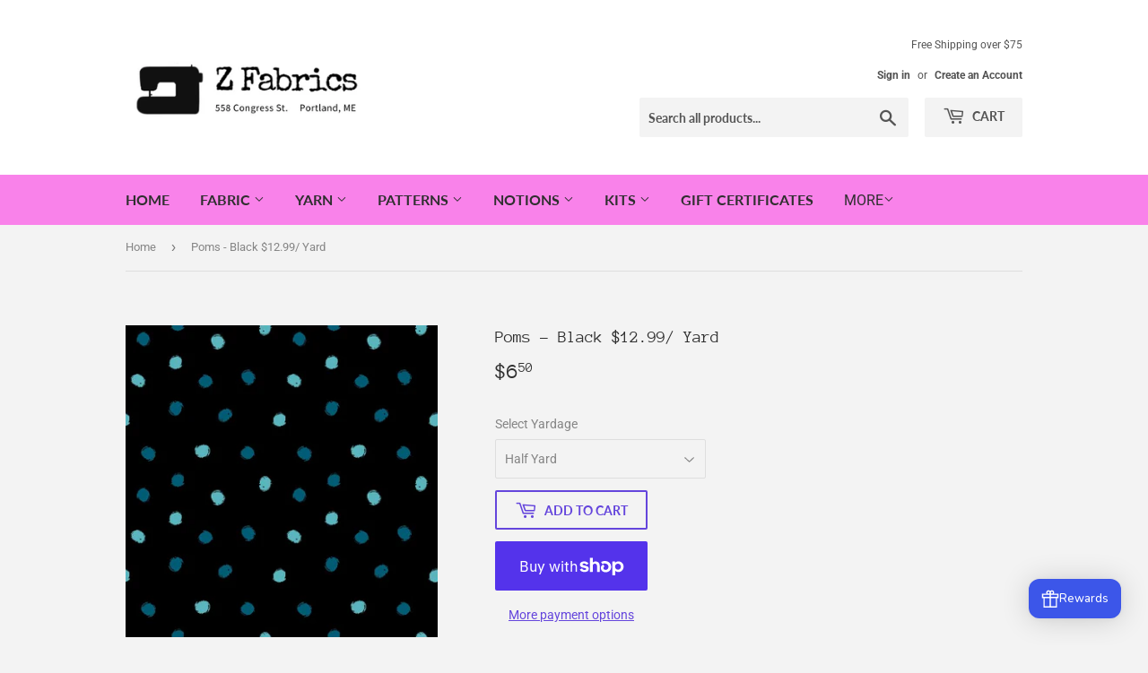

--- FILE ---
content_type: text/html; charset=utf-8
request_url: https://zfabric.com/products/poms-black-12-99-yard
body_size: 25550
content:
<!doctype html>
<html class="no-touch no-js">
<head>
  <script>(function(H){H.className=H.className.replace(/\bno-js\b/,'js')})(document.documentElement)</script>
  <!-- Basic page needs ================================================== -->
  <meta charset="utf-8">
  <meta http-equiv="X-UA-Compatible" content="IE=edge,chrome=1">

  

  <!-- Title and description ================================================== -->
  <title>
  Poms - Black $12.99/ Yard &ndash; Z Fabrics
  </title>

  
    <meta name="description" content="Liana in Kiss Designer: Kim Kight for Ruby Star Society Collection: Liana Substrate: 100% Cotton Width: 44-45&quot; Pink background with black spots">
  

  <!-- Product meta ================================================== -->
  <!-- /snippets/social-meta-tags.liquid -->




<meta property="og:site_name" content="Z Fabrics">
<meta property="og:url" content="https://zfabric.com/products/poms-black-12-99-yard">
<meta property="og:title" content="Poms - Black $12.99/ Yard">
<meta property="og:type" content="product">
<meta property="og:description" content="Liana in Kiss Designer: Kim Kight for Ruby Star Society Collection: Liana Substrate: 100% Cotton Width: 44-45&quot; Pink background with black spots">

  <meta property="og:price:amount" content="3.25">
  <meta property="og:price:currency" content="USD">

<meta property="og:image" content="http://zfabric.com/cdn/shop/products/RS2047-12_1200x1200.jpg?v=1642878362">
<meta property="og:image:secure_url" content="https://zfabric.com/cdn/shop/products/RS2047-12_1200x1200.jpg?v=1642878362">


<meta name="twitter:card" content="summary_large_image">
<meta name="twitter:title" content="Poms - Black $12.99/ Yard">
<meta name="twitter:description" content="Liana in Kiss Designer: Kim Kight for Ruby Star Society Collection: Liana Substrate: 100% Cotton Width: 44-45&quot; Pink background with black spots">


  <!-- Helpers ================================================== -->
  <link rel="canonical" href="https://zfabric.com/products/poms-black-12-99-yard">
  <meta name="viewport" content="width=device-width,initial-scale=1">

  <!-- CSS ================================================== -->
  <link href="//zfabric.com/cdn/shop/t/4/assets/theme.scss.css?v=48154587578184105891763900461" rel="stylesheet" type="text/css" media="all" />

  <!-- Header hook for plugins ================================================== -->
  <script>window.performance && window.performance.mark && window.performance.mark('shopify.content_for_header.start');</script><meta id="shopify-digital-wallet" name="shopify-digital-wallet" content="/1510047793/digital_wallets/dialog">
<meta name="shopify-checkout-api-token" content="5ad5447212576501903df57b490decdc">
<meta id="in-context-paypal-metadata" data-shop-id="1510047793" data-venmo-supported="false" data-environment="production" data-locale="en_US" data-paypal-v4="true" data-currency="USD">
<link rel="alternate" type="application/json+oembed" href="https://zfabric.com/products/poms-black-12-99-yard.oembed">
<script async="async" src="/checkouts/internal/preloads.js?locale=en-US"></script>
<link rel="preconnect" href="https://shop.app" crossorigin="anonymous">
<script async="async" src="https://shop.app/checkouts/internal/preloads.js?locale=en-US&shop_id=1510047793" crossorigin="anonymous"></script>
<script id="apple-pay-shop-capabilities" type="application/json">{"shopId":1510047793,"countryCode":"US","currencyCode":"USD","merchantCapabilities":["supports3DS"],"merchantId":"gid:\/\/shopify\/Shop\/1510047793","merchantName":"Z Fabrics","requiredBillingContactFields":["postalAddress","email"],"requiredShippingContactFields":["postalAddress","email"],"shippingType":"shipping","supportedNetworks":["visa","masterCard","amex","discover","elo","jcb"],"total":{"type":"pending","label":"Z Fabrics","amount":"1.00"},"shopifyPaymentsEnabled":true,"supportsSubscriptions":true}</script>
<script id="shopify-features" type="application/json">{"accessToken":"5ad5447212576501903df57b490decdc","betas":["rich-media-storefront-analytics"],"domain":"zfabric.com","predictiveSearch":true,"shopId":1510047793,"locale":"en"}</script>
<script>var Shopify = Shopify || {};
Shopify.shop = "z-fabrics.myshopify.com";
Shopify.locale = "en";
Shopify.currency = {"active":"USD","rate":"1.0"};
Shopify.country = "US";
Shopify.theme = {"name":"Supply","id":37979390001,"schema_name":"Supply","schema_version":"8.3.0","theme_store_id":679,"role":"main"};
Shopify.theme.handle = "null";
Shopify.theme.style = {"id":null,"handle":null};
Shopify.cdnHost = "zfabric.com/cdn";
Shopify.routes = Shopify.routes || {};
Shopify.routes.root = "/";</script>
<script type="module">!function(o){(o.Shopify=o.Shopify||{}).modules=!0}(window);</script>
<script>!function(o){function n(){var o=[];function n(){o.push(Array.prototype.slice.apply(arguments))}return n.q=o,n}var t=o.Shopify=o.Shopify||{};t.loadFeatures=n(),t.autoloadFeatures=n()}(window);</script>
<script>
  window.ShopifyPay = window.ShopifyPay || {};
  window.ShopifyPay.apiHost = "shop.app\/pay";
  window.ShopifyPay.redirectState = null;
</script>
<script id="shop-js-analytics" type="application/json">{"pageType":"product"}</script>
<script defer="defer" async type="module" src="//zfabric.com/cdn/shopifycloud/shop-js/modules/v2/client.init-shop-cart-sync_dlpDe4U9.en.esm.js"></script>
<script defer="defer" async type="module" src="//zfabric.com/cdn/shopifycloud/shop-js/modules/v2/chunk.common_FunKbpTJ.esm.js"></script>
<script type="module">
  await import("//zfabric.com/cdn/shopifycloud/shop-js/modules/v2/client.init-shop-cart-sync_dlpDe4U9.en.esm.js");
await import("//zfabric.com/cdn/shopifycloud/shop-js/modules/v2/chunk.common_FunKbpTJ.esm.js");

  window.Shopify.SignInWithShop?.initShopCartSync?.({"fedCMEnabled":true,"windoidEnabled":true});

</script>
<script>
  window.Shopify = window.Shopify || {};
  if (!window.Shopify.featureAssets) window.Shopify.featureAssets = {};
  window.Shopify.featureAssets['shop-js'] = {"shop-cart-sync":["modules/v2/client.shop-cart-sync_DIWHqfTk.en.esm.js","modules/v2/chunk.common_FunKbpTJ.esm.js"],"init-fed-cm":["modules/v2/client.init-fed-cm_CmNkGb1A.en.esm.js","modules/v2/chunk.common_FunKbpTJ.esm.js"],"shop-button":["modules/v2/client.shop-button_Dpfxl9vG.en.esm.js","modules/v2/chunk.common_FunKbpTJ.esm.js"],"init-shop-cart-sync":["modules/v2/client.init-shop-cart-sync_dlpDe4U9.en.esm.js","modules/v2/chunk.common_FunKbpTJ.esm.js"],"init-shop-email-lookup-coordinator":["modules/v2/client.init-shop-email-lookup-coordinator_DUdFDmvK.en.esm.js","modules/v2/chunk.common_FunKbpTJ.esm.js"],"init-windoid":["modules/v2/client.init-windoid_V_O5I0mt.en.esm.js","modules/v2/chunk.common_FunKbpTJ.esm.js"],"pay-button":["modules/v2/client.pay-button_x_P2fRzB.en.esm.js","modules/v2/chunk.common_FunKbpTJ.esm.js"],"shop-toast-manager":["modules/v2/client.shop-toast-manager_p8J9W8kY.en.esm.js","modules/v2/chunk.common_FunKbpTJ.esm.js"],"shop-cash-offers":["modules/v2/client.shop-cash-offers_CtPYbIPM.en.esm.js","modules/v2/chunk.common_FunKbpTJ.esm.js","modules/v2/chunk.modal_n1zSoh3t.esm.js"],"shop-login-button":["modules/v2/client.shop-login-button_C3-NmE42.en.esm.js","modules/v2/chunk.common_FunKbpTJ.esm.js","modules/v2/chunk.modal_n1zSoh3t.esm.js"],"avatar":["modules/v2/client.avatar_BTnouDA3.en.esm.js"],"init-shop-for-new-customer-accounts":["modules/v2/client.init-shop-for-new-customer-accounts_aeWumpsw.en.esm.js","modules/v2/client.shop-login-button_C3-NmE42.en.esm.js","modules/v2/chunk.common_FunKbpTJ.esm.js","modules/v2/chunk.modal_n1zSoh3t.esm.js"],"init-customer-accounts-sign-up":["modules/v2/client.init-customer-accounts-sign-up_CRLhpYdY.en.esm.js","modules/v2/client.shop-login-button_C3-NmE42.en.esm.js","modules/v2/chunk.common_FunKbpTJ.esm.js","modules/v2/chunk.modal_n1zSoh3t.esm.js"],"init-customer-accounts":["modules/v2/client.init-customer-accounts_BkuyBVsz.en.esm.js","modules/v2/client.shop-login-button_C3-NmE42.en.esm.js","modules/v2/chunk.common_FunKbpTJ.esm.js","modules/v2/chunk.modal_n1zSoh3t.esm.js"],"shop-follow-button":["modules/v2/client.shop-follow-button_DDNA7Aw9.en.esm.js","modules/v2/chunk.common_FunKbpTJ.esm.js","modules/v2/chunk.modal_n1zSoh3t.esm.js"],"checkout-modal":["modules/v2/client.checkout-modal_EOl6FxyC.en.esm.js","modules/v2/chunk.common_FunKbpTJ.esm.js","modules/v2/chunk.modal_n1zSoh3t.esm.js"],"lead-capture":["modules/v2/client.lead-capture_LZVhB0lN.en.esm.js","modules/v2/chunk.common_FunKbpTJ.esm.js","modules/v2/chunk.modal_n1zSoh3t.esm.js"],"shop-login":["modules/v2/client.shop-login_D4d_T_FR.en.esm.js","modules/v2/chunk.common_FunKbpTJ.esm.js","modules/v2/chunk.modal_n1zSoh3t.esm.js"],"payment-terms":["modules/v2/client.payment-terms_g-geHK5T.en.esm.js","modules/v2/chunk.common_FunKbpTJ.esm.js","modules/v2/chunk.modal_n1zSoh3t.esm.js"]};
</script>
<script id="__st">var __st={"a":1510047793,"offset":-18000,"reqid":"c888e2ef-b69a-4e84-a023-535dd717e500-1765585636","pageurl":"zfabric.com\/products\/poms-black-12-99-yard","u":"f554032132ea","p":"product","rtyp":"product","rid":7540563116270};</script>
<script>window.ShopifyPaypalV4VisibilityTracking = true;</script>
<script id="captcha-bootstrap">!function(){'use strict';const t='contact',e='account',n='new_comment',o=[[t,t],['blogs',n],['comments',n],[t,'customer']],c=[[e,'customer_login'],[e,'guest_login'],[e,'recover_customer_password'],[e,'create_customer']],r=t=>t.map((([t,e])=>`form[action*='/${t}']:not([data-nocaptcha='true']) input[name='form_type'][value='${e}']`)).join(','),a=t=>()=>t?[...document.querySelectorAll(t)].map((t=>t.form)):[];function s(){const t=[...o],e=r(t);return a(e)}const i='password',u='form_key',d=['recaptcha-v3-token','g-recaptcha-response','h-captcha-response',i],f=()=>{try{return window.sessionStorage}catch{return}},m='__shopify_v',_=t=>t.elements[u];function p(t,e,n=!1){try{const o=window.sessionStorage,c=JSON.parse(o.getItem(e)),{data:r}=function(t){const{data:e,action:n}=t;return t[m]||n?{data:e,action:n}:{data:t,action:n}}(c);for(const[e,n]of Object.entries(r))t.elements[e]&&(t.elements[e].value=n);n&&o.removeItem(e)}catch(o){console.error('form repopulation failed',{error:o})}}const l='form_type',E='cptcha';function T(t){t.dataset[E]=!0}const w=window,h=w.document,L='Shopify',v='ce_forms',y='captcha';let A=!1;((t,e)=>{const n=(g='f06e6c50-85a8-45c8-87d0-21a2b65856fe',I='https://cdn.shopify.com/shopifycloud/storefront-forms-hcaptcha/ce_storefront_forms_captcha_hcaptcha.v1.5.2.iife.js',D={infoText:'Protected by hCaptcha',privacyText:'Privacy',termsText:'Terms'},(t,e,n)=>{const o=w[L][v],c=o.bindForm;if(c)return c(t,g,e,D).then(n);var r;o.q.push([[t,g,e,D],n]),r=I,A||(h.body.append(Object.assign(h.createElement('script'),{id:'captcha-provider',async:!0,src:r})),A=!0)});var g,I,D;w[L]=w[L]||{},w[L][v]=w[L][v]||{},w[L][v].q=[],w[L][y]=w[L][y]||{},w[L][y].protect=function(t,e){n(t,void 0,e),T(t)},Object.freeze(w[L][y]),function(t,e,n,w,h,L){const[v,y,A,g]=function(t,e,n){const i=e?o:[],u=t?c:[],d=[...i,...u],f=r(d),m=r(i),_=r(d.filter((([t,e])=>n.includes(e))));return[a(f),a(m),a(_),s()]}(w,h,L),I=t=>{const e=t.target;return e instanceof HTMLFormElement?e:e&&e.form},D=t=>v().includes(t);t.addEventListener('submit',(t=>{const e=I(t);if(!e)return;const n=D(e)&&!e.dataset.hcaptchaBound&&!e.dataset.recaptchaBound,o=_(e),c=g().includes(e)&&(!o||!o.value);(n||c)&&t.preventDefault(),c&&!n&&(function(t){try{if(!f())return;!function(t){const e=f();if(!e)return;const n=_(t);if(!n)return;const o=n.value;o&&e.removeItem(o)}(t);const e=Array.from(Array(32),(()=>Math.random().toString(36)[2])).join('');!function(t,e){_(t)||t.append(Object.assign(document.createElement('input'),{type:'hidden',name:u})),t.elements[u].value=e}(t,e),function(t,e){const n=f();if(!n)return;const o=[...t.querySelectorAll(`input[type='${i}']`)].map((({name:t})=>t)),c=[...d,...o],r={};for(const[a,s]of new FormData(t).entries())c.includes(a)||(r[a]=s);n.setItem(e,JSON.stringify({[m]:1,action:t.action,data:r}))}(t,e)}catch(e){console.error('failed to persist form',e)}}(e),e.submit())}));const S=(t,e)=>{t&&!t.dataset[E]&&(n(t,e.some((e=>e===t))),T(t))};for(const o of['focusin','change'])t.addEventListener(o,(t=>{const e=I(t);D(e)&&S(e,y())}));const B=e.get('form_key'),M=e.get(l),P=B&&M;t.addEventListener('DOMContentLoaded',(()=>{const t=y();if(P)for(const e of t)e.elements[l].value===M&&p(e,B);[...new Set([...A(),...v().filter((t=>'true'===t.dataset.shopifyCaptcha))])].forEach((e=>S(e,t)))}))}(h,new URLSearchParams(w.location.search),n,t,e,['guest_login'])})(!0,!0)}();</script>
<script integrity="sha256-52AcMU7V7pcBOXWImdc/TAGTFKeNjmkeM1Pvks/DTgc=" data-source-attribution="shopify.loadfeatures" defer="defer" src="//zfabric.com/cdn/shopifycloud/storefront/assets/storefront/load_feature-81c60534.js" crossorigin="anonymous"></script>
<script crossorigin="anonymous" defer="defer" src="//zfabric.com/cdn/shopifycloud/storefront/assets/shopify_pay/storefront-65b4c6d7.js?v=20250812"></script>
<script data-source-attribution="shopify.dynamic_checkout.dynamic.init">var Shopify=Shopify||{};Shopify.PaymentButton=Shopify.PaymentButton||{isStorefrontPortableWallets:!0,init:function(){window.Shopify.PaymentButton.init=function(){};var t=document.createElement("script");t.src="https://zfabric.com/cdn/shopifycloud/portable-wallets/latest/portable-wallets.en.js",t.type="module",document.head.appendChild(t)}};
</script>
<script data-source-attribution="shopify.dynamic_checkout.buyer_consent">
  function portableWalletsHideBuyerConsent(e){var t=document.getElementById("shopify-buyer-consent"),n=document.getElementById("shopify-subscription-policy-button");t&&n&&(t.classList.add("hidden"),t.setAttribute("aria-hidden","true"),n.removeEventListener("click",e))}function portableWalletsShowBuyerConsent(e){var t=document.getElementById("shopify-buyer-consent"),n=document.getElementById("shopify-subscription-policy-button");t&&n&&(t.classList.remove("hidden"),t.removeAttribute("aria-hidden"),n.addEventListener("click",e))}window.Shopify?.PaymentButton&&(window.Shopify.PaymentButton.hideBuyerConsent=portableWalletsHideBuyerConsent,window.Shopify.PaymentButton.showBuyerConsent=portableWalletsShowBuyerConsent);
</script>
<script>
  function portableWalletsCleanup(e){e&&e.src&&console.error("Failed to load portable wallets script "+e.src);var t=document.querySelectorAll("shopify-accelerated-checkout .shopify-payment-button__skeleton, shopify-accelerated-checkout-cart .wallet-cart-button__skeleton"),e=document.getElementById("shopify-buyer-consent");for(let e=0;e<t.length;e++)t[e].remove();e&&e.remove()}function portableWalletsNotLoadedAsModule(e){e instanceof ErrorEvent&&"string"==typeof e.message&&e.message.includes("import.meta")&&"string"==typeof e.filename&&e.filename.includes("portable-wallets")&&(window.removeEventListener("error",portableWalletsNotLoadedAsModule),window.Shopify.PaymentButton.failedToLoad=e,"loading"===document.readyState?document.addEventListener("DOMContentLoaded",window.Shopify.PaymentButton.init):window.Shopify.PaymentButton.init())}window.addEventListener("error",portableWalletsNotLoadedAsModule);
</script>

<script type="module" src="https://zfabric.com/cdn/shopifycloud/portable-wallets/latest/portable-wallets.en.js" onError="portableWalletsCleanup(this)" crossorigin="anonymous"></script>
<script nomodule>
  document.addEventListener("DOMContentLoaded", portableWalletsCleanup);
</script>

<link id="shopify-accelerated-checkout-styles" rel="stylesheet" media="screen" href="https://zfabric.com/cdn/shopifycloud/portable-wallets/latest/accelerated-checkout-backwards-compat.css" crossorigin="anonymous">
<style id="shopify-accelerated-checkout-cart">
        #shopify-buyer-consent {
  margin-top: 1em;
  display: inline-block;
  width: 100%;
}

#shopify-buyer-consent.hidden {
  display: none;
}

#shopify-subscription-policy-button {
  background: none;
  border: none;
  padding: 0;
  text-decoration: underline;
  font-size: inherit;
  cursor: pointer;
}

#shopify-subscription-policy-button::before {
  box-shadow: none;
}

      </style>

<script>window.performance && window.performance.mark && window.performance.mark('shopify.content_for_header.end');</script>

  
  

  <script src="//zfabric.com/cdn/shop/t/4/assets/jquery-2.2.3.min.js?v=58211863146907186831549912315" type="text/javascript"></script>

  <script src="//zfabric.com/cdn/shop/t/4/assets/lazysizes.min.js?v=8147953233334221341549912315" async="async"></script>
  <script src="//zfabric.com/cdn/shop/t/4/assets/vendor.js?v=106177282645720727331549912316" defer="defer"></script>
  <script src="//zfabric.com/cdn/shop/t/4/assets/theme.js?v=35887906720075412981564681931" defer="defer"></script>


<link href="https://monorail-edge.shopifysvc.com" rel="dns-prefetch">
<script>(function(){if ("sendBeacon" in navigator && "performance" in window) {try {var session_token_from_headers = performance.getEntriesByType('navigation')[0].serverTiming.find(x => x.name == '_s').description;} catch {var session_token_from_headers = undefined;}var session_cookie_matches = document.cookie.match(/_shopify_s=([^;]*)/);var session_token_from_cookie = session_cookie_matches && session_cookie_matches.length === 2 ? session_cookie_matches[1] : "";var session_token = session_token_from_headers || session_token_from_cookie || "";function handle_abandonment_event(e) {var entries = performance.getEntries().filter(function(entry) {return /monorail-edge.shopifysvc.com/.test(entry.name);});if (!window.abandonment_tracked && entries.length === 0) {window.abandonment_tracked = true;var currentMs = Date.now();var navigation_start = performance.timing.navigationStart;var payload = {shop_id: 1510047793,url: window.location.href,navigation_start,duration: currentMs - navigation_start,session_token,page_type: "product"};window.navigator.sendBeacon("https://monorail-edge.shopifysvc.com/v1/produce", JSON.stringify({schema_id: "online_store_buyer_site_abandonment/1.1",payload: payload,metadata: {event_created_at_ms: currentMs,event_sent_at_ms: currentMs}}));}}window.addEventListener('pagehide', handle_abandonment_event);}}());</script>
<script id="web-pixels-manager-setup">(function e(e,d,r,n,o){if(void 0===o&&(o={}),!Boolean(null===(a=null===(i=window.Shopify)||void 0===i?void 0:i.analytics)||void 0===a?void 0:a.replayQueue)){var i,a;window.Shopify=window.Shopify||{};var t=window.Shopify;t.analytics=t.analytics||{};var s=t.analytics;s.replayQueue=[],s.publish=function(e,d,r){return s.replayQueue.push([e,d,r]),!0};try{self.performance.mark("wpm:start")}catch(e){}var l=function(){var e={modern:/Edge?\/(1{2}[4-9]|1[2-9]\d|[2-9]\d{2}|\d{4,})\.\d+(\.\d+|)|Firefox\/(1{2}[4-9]|1[2-9]\d|[2-9]\d{2}|\d{4,})\.\d+(\.\d+|)|Chrom(ium|e)\/(9{2}|\d{3,})\.\d+(\.\d+|)|(Maci|X1{2}).+ Version\/(15\.\d+|(1[6-9]|[2-9]\d|\d{3,})\.\d+)([,.]\d+|)( \(\w+\)|)( Mobile\/\w+|) Safari\/|Chrome.+OPR\/(9{2}|\d{3,})\.\d+\.\d+|(CPU[ +]OS|iPhone[ +]OS|CPU[ +]iPhone|CPU IPhone OS|CPU iPad OS)[ +]+(15[._]\d+|(1[6-9]|[2-9]\d|\d{3,})[._]\d+)([._]\d+|)|Android:?[ /-](13[3-9]|1[4-9]\d|[2-9]\d{2}|\d{4,})(\.\d+|)(\.\d+|)|Android.+Firefox\/(13[5-9]|1[4-9]\d|[2-9]\d{2}|\d{4,})\.\d+(\.\d+|)|Android.+Chrom(ium|e)\/(13[3-9]|1[4-9]\d|[2-9]\d{2}|\d{4,})\.\d+(\.\d+|)|SamsungBrowser\/([2-9]\d|\d{3,})\.\d+/,legacy:/Edge?\/(1[6-9]|[2-9]\d|\d{3,})\.\d+(\.\d+|)|Firefox\/(5[4-9]|[6-9]\d|\d{3,})\.\d+(\.\d+|)|Chrom(ium|e)\/(5[1-9]|[6-9]\d|\d{3,})\.\d+(\.\d+|)([\d.]+$|.*Safari\/(?![\d.]+ Edge\/[\d.]+$))|(Maci|X1{2}).+ Version\/(10\.\d+|(1[1-9]|[2-9]\d|\d{3,})\.\d+)([,.]\d+|)( \(\w+\)|)( Mobile\/\w+|) Safari\/|Chrome.+OPR\/(3[89]|[4-9]\d|\d{3,})\.\d+\.\d+|(CPU[ +]OS|iPhone[ +]OS|CPU[ +]iPhone|CPU IPhone OS|CPU iPad OS)[ +]+(10[._]\d+|(1[1-9]|[2-9]\d|\d{3,})[._]\d+)([._]\d+|)|Android:?[ /-](13[3-9]|1[4-9]\d|[2-9]\d{2}|\d{4,})(\.\d+|)(\.\d+|)|Mobile Safari.+OPR\/([89]\d|\d{3,})\.\d+\.\d+|Android.+Firefox\/(13[5-9]|1[4-9]\d|[2-9]\d{2}|\d{4,})\.\d+(\.\d+|)|Android.+Chrom(ium|e)\/(13[3-9]|1[4-9]\d|[2-9]\d{2}|\d{4,})\.\d+(\.\d+|)|Android.+(UC? ?Browser|UCWEB|U3)[ /]?(15\.([5-9]|\d{2,})|(1[6-9]|[2-9]\d|\d{3,})\.\d+)\.\d+|SamsungBrowser\/(5\.\d+|([6-9]|\d{2,})\.\d+)|Android.+MQ{2}Browser\/(14(\.(9|\d{2,})|)|(1[5-9]|[2-9]\d|\d{3,})(\.\d+|))(\.\d+|)|K[Aa][Ii]OS\/(3\.\d+|([4-9]|\d{2,})\.\d+)(\.\d+|)/},d=e.modern,r=e.legacy,n=navigator.userAgent;return n.match(d)?"modern":n.match(r)?"legacy":"unknown"}(),u="modern"===l?"modern":"legacy",c=(null!=n?n:{modern:"",legacy:""})[u],f=function(e){return[e.baseUrl,"/wpm","/b",e.hashVersion,"modern"===e.buildTarget?"m":"l",".js"].join("")}({baseUrl:d,hashVersion:r,buildTarget:u}),m=function(e){var d=e.version,r=e.bundleTarget,n=e.surface,o=e.pageUrl,i=e.monorailEndpoint;return{emit:function(e){var a=e.status,t=e.errorMsg,s=(new Date).getTime(),l=JSON.stringify({metadata:{event_sent_at_ms:s},events:[{schema_id:"web_pixels_manager_load/3.1",payload:{version:d,bundle_target:r,page_url:o,status:a,surface:n,error_msg:t},metadata:{event_created_at_ms:s}}]});if(!i)return console&&console.warn&&console.warn("[Web Pixels Manager] No Monorail endpoint provided, skipping logging."),!1;try{return self.navigator.sendBeacon.bind(self.navigator)(i,l)}catch(e){}var u=new XMLHttpRequest;try{return u.open("POST",i,!0),u.setRequestHeader("Content-Type","text/plain"),u.send(l),!0}catch(e){return console&&console.warn&&console.warn("[Web Pixels Manager] Got an unhandled error while logging to Monorail."),!1}}}}({version:r,bundleTarget:l,surface:e.surface,pageUrl:self.location.href,monorailEndpoint:e.monorailEndpoint});try{o.browserTarget=l,function(e){var d=e.src,r=e.async,n=void 0===r||r,o=e.onload,i=e.onerror,a=e.sri,t=e.scriptDataAttributes,s=void 0===t?{}:t,l=document.createElement("script"),u=document.querySelector("head"),c=document.querySelector("body");if(l.async=n,l.src=d,a&&(l.integrity=a,l.crossOrigin="anonymous"),s)for(var f in s)if(Object.prototype.hasOwnProperty.call(s,f))try{l.dataset[f]=s[f]}catch(e){}if(o&&l.addEventListener("load",o),i&&l.addEventListener("error",i),u)u.appendChild(l);else{if(!c)throw new Error("Did not find a head or body element to append the script");c.appendChild(l)}}({src:f,async:!0,onload:function(){if(!function(){var e,d;return Boolean(null===(d=null===(e=window.Shopify)||void 0===e?void 0:e.analytics)||void 0===d?void 0:d.initialized)}()){var d=window.webPixelsManager.init(e)||void 0;if(d){var r=window.Shopify.analytics;r.replayQueue.forEach((function(e){var r=e[0],n=e[1],o=e[2];d.publishCustomEvent(r,n,o)})),r.replayQueue=[],r.publish=d.publishCustomEvent,r.visitor=d.visitor,r.initialized=!0}}},onerror:function(){return m.emit({status:"failed",errorMsg:"".concat(f," has failed to load")})},sri:function(e){var d=/^sha384-[A-Za-z0-9+/=]+$/;return"string"==typeof e&&d.test(e)}(c)?c:"",scriptDataAttributes:o}),m.emit({status:"loading"})}catch(e){m.emit({status:"failed",errorMsg:(null==e?void 0:e.message)||"Unknown error"})}}})({shopId: 1510047793,storefrontBaseUrl: "https://zfabric.com",extensionsBaseUrl: "https://extensions.shopifycdn.com/cdn/shopifycloud/web-pixels-manager",monorailEndpoint: "https://monorail-edge.shopifysvc.com/unstable/produce_batch",surface: "storefront-renderer",enabledBetaFlags: ["2dca8a86"],webPixelsConfigList: [{"id":"shopify-app-pixel","configuration":"{}","eventPayloadVersion":"v1","runtimeContext":"STRICT","scriptVersion":"0450","apiClientId":"shopify-pixel","type":"APP","privacyPurposes":["ANALYTICS","MARKETING"]},{"id":"shopify-custom-pixel","eventPayloadVersion":"v1","runtimeContext":"LAX","scriptVersion":"0450","apiClientId":"shopify-pixel","type":"CUSTOM","privacyPurposes":["ANALYTICS","MARKETING"]}],isMerchantRequest: false,initData: {"shop":{"name":"Z Fabrics","paymentSettings":{"currencyCode":"USD"},"myshopifyDomain":"z-fabrics.myshopify.com","countryCode":"US","storefrontUrl":"https:\/\/zfabric.com"},"customer":null,"cart":null,"checkout":null,"productVariants":[{"price":{"amount":12.99,"currencyCode":"USD"},"product":{"title":"Poms - Black $12.99\/ Yard","vendor":"Moda Fabrics","id":"7540563116270","untranslatedTitle":"Poms - Black $12.99\/ Yard","url":"\/products\/poms-black-12-99-yard","type":"fabric"},"id":"42364295053550","image":{"src":"\/\/zfabric.com\/cdn\/shop\/products\/RS2047-12.jpg?v=1642878362"},"sku":"RS2047 12","title":"Full Yard","untranslatedTitle":"Full Yard"},{"price":{"amount":6.5,"currencyCode":"USD"},"product":{"title":"Poms - Black $12.99\/ Yard","vendor":"Moda Fabrics","id":"7540563116270","untranslatedTitle":"Poms - Black $12.99\/ Yard","url":"\/products\/poms-black-12-99-yard","type":"fabric"},"id":"42364295086318","image":{"src":"\/\/zfabric.com\/cdn\/shop\/products\/RS2047-12.jpg?v=1642878362"},"sku":"RS2047 12","title":"Half Yard","untranslatedTitle":"Half Yard"},{"price":{"amount":3.25,"currencyCode":"USD"},"product":{"title":"Poms - Black $12.99\/ Yard","vendor":"Moda Fabrics","id":"7540563116270","untranslatedTitle":"Poms - Black $12.99\/ Yard","url":"\/products\/poms-black-12-99-yard","type":"fabric"},"id":"42364295119086","image":{"src":"\/\/zfabric.com\/cdn\/shop\/products\/RS2047-12.jpg?v=1642878362"},"sku":"RS2047 12","title":"Quarter Yard","untranslatedTitle":"Quarter Yard"}],"purchasingCompany":null},},"https://zfabric.com/cdn","ae1676cfwd2530674p4253c800m34e853cb",{"modern":"","legacy":""},{"shopId":"1510047793","storefrontBaseUrl":"https:\/\/zfabric.com","extensionBaseUrl":"https:\/\/extensions.shopifycdn.com\/cdn\/shopifycloud\/web-pixels-manager","surface":"storefront-renderer","enabledBetaFlags":"[\"2dca8a86\"]","isMerchantRequest":"false","hashVersion":"ae1676cfwd2530674p4253c800m34e853cb","publish":"custom","events":"[[\"page_viewed\",{}],[\"product_viewed\",{\"productVariant\":{\"price\":{\"amount\":6.5,\"currencyCode\":\"USD\"},\"product\":{\"title\":\"Poms - Black $12.99\/ Yard\",\"vendor\":\"Moda Fabrics\",\"id\":\"7540563116270\",\"untranslatedTitle\":\"Poms - Black $12.99\/ Yard\",\"url\":\"\/products\/poms-black-12-99-yard\",\"type\":\"fabric\"},\"id\":\"42364295086318\",\"image\":{\"src\":\"\/\/zfabric.com\/cdn\/shop\/products\/RS2047-12.jpg?v=1642878362\"},\"sku\":\"RS2047 12\",\"title\":\"Half Yard\",\"untranslatedTitle\":\"Half Yard\"}}]]"});</script><script>
  window.ShopifyAnalytics = window.ShopifyAnalytics || {};
  window.ShopifyAnalytics.meta = window.ShopifyAnalytics.meta || {};
  window.ShopifyAnalytics.meta.currency = 'USD';
  var meta = {"product":{"id":7540563116270,"gid":"gid:\/\/shopify\/Product\/7540563116270","vendor":"Moda Fabrics","type":"fabric","variants":[{"id":42364295053550,"price":1299,"name":"Poms - Black $12.99\/ Yard - Full Yard","public_title":"Full Yard","sku":"RS2047 12"},{"id":42364295086318,"price":650,"name":"Poms - Black $12.99\/ Yard - Half Yard","public_title":"Half Yard","sku":"RS2047 12"},{"id":42364295119086,"price":325,"name":"Poms - Black $12.99\/ Yard - Quarter Yard","public_title":"Quarter Yard","sku":"RS2047 12"}],"remote":false},"page":{"pageType":"product","resourceType":"product","resourceId":7540563116270}};
  for (var attr in meta) {
    window.ShopifyAnalytics.meta[attr] = meta[attr];
  }
</script>
<script class="analytics">
  (function () {
    var customDocumentWrite = function(content) {
      var jquery = null;

      if (window.jQuery) {
        jquery = window.jQuery;
      } else if (window.Checkout && window.Checkout.$) {
        jquery = window.Checkout.$;
      }

      if (jquery) {
        jquery('body').append(content);
      }
    };

    var hasLoggedConversion = function(token) {
      if (token) {
        return document.cookie.indexOf('loggedConversion=' + token) !== -1;
      }
      return false;
    }

    var setCookieIfConversion = function(token) {
      if (token) {
        var twoMonthsFromNow = new Date(Date.now());
        twoMonthsFromNow.setMonth(twoMonthsFromNow.getMonth() + 2);

        document.cookie = 'loggedConversion=' + token + '; expires=' + twoMonthsFromNow;
      }
    }

    var trekkie = window.ShopifyAnalytics.lib = window.trekkie = window.trekkie || [];
    if (trekkie.integrations) {
      return;
    }
    trekkie.methods = [
      'identify',
      'page',
      'ready',
      'track',
      'trackForm',
      'trackLink'
    ];
    trekkie.factory = function(method) {
      return function() {
        var args = Array.prototype.slice.call(arguments);
        args.unshift(method);
        trekkie.push(args);
        return trekkie;
      };
    };
    for (var i = 0; i < trekkie.methods.length; i++) {
      var key = trekkie.methods[i];
      trekkie[key] = trekkie.factory(key);
    }
    trekkie.load = function(config) {
      trekkie.config = config || {};
      trekkie.config.initialDocumentCookie = document.cookie;
      var first = document.getElementsByTagName('script')[0];
      var script = document.createElement('script');
      script.type = 'text/javascript';
      script.onerror = function(e) {
        var scriptFallback = document.createElement('script');
        scriptFallback.type = 'text/javascript';
        scriptFallback.onerror = function(error) {
                var Monorail = {
      produce: function produce(monorailDomain, schemaId, payload) {
        var currentMs = new Date().getTime();
        var event = {
          schema_id: schemaId,
          payload: payload,
          metadata: {
            event_created_at_ms: currentMs,
            event_sent_at_ms: currentMs
          }
        };
        return Monorail.sendRequest("https://" + monorailDomain + "/v1/produce", JSON.stringify(event));
      },
      sendRequest: function sendRequest(endpointUrl, payload) {
        // Try the sendBeacon API
        if (window && window.navigator && typeof window.navigator.sendBeacon === 'function' && typeof window.Blob === 'function' && !Monorail.isIos12()) {
          var blobData = new window.Blob([payload], {
            type: 'text/plain'
          });

          if (window.navigator.sendBeacon(endpointUrl, blobData)) {
            return true;
          } // sendBeacon was not successful

        } // XHR beacon

        var xhr = new XMLHttpRequest();

        try {
          xhr.open('POST', endpointUrl);
          xhr.setRequestHeader('Content-Type', 'text/plain');
          xhr.send(payload);
        } catch (e) {
          console.log(e);
        }

        return false;
      },
      isIos12: function isIos12() {
        return window.navigator.userAgent.lastIndexOf('iPhone; CPU iPhone OS 12_') !== -1 || window.navigator.userAgent.lastIndexOf('iPad; CPU OS 12_') !== -1;
      }
    };
    Monorail.produce('monorail-edge.shopifysvc.com',
      'trekkie_storefront_load_errors/1.1',
      {shop_id: 1510047793,
      theme_id: 37979390001,
      app_name: "storefront",
      context_url: window.location.href,
      source_url: "//zfabric.com/cdn/s/trekkie.storefront.1a0636ab3186d698599065cb6ce9903ebacdd71a.min.js"});

        };
        scriptFallback.async = true;
        scriptFallback.src = '//zfabric.com/cdn/s/trekkie.storefront.1a0636ab3186d698599065cb6ce9903ebacdd71a.min.js';
        first.parentNode.insertBefore(scriptFallback, first);
      };
      script.async = true;
      script.src = '//zfabric.com/cdn/s/trekkie.storefront.1a0636ab3186d698599065cb6ce9903ebacdd71a.min.js';
      first.parentNode.insertBefore(script, first);
    };
    trekkie.load(
      {"Trekkie":{"appName":"storefront","development":false,"defaultAttributes":{"shopId":1510047793,"isMerchantRequest":null,"themeId":37979390001,"themeCityHash":"14863974447756092117","contentLanguage":"en","currency":"USD","eventMetadataId":"36af0ceb-e03a-4bd7-9304-e3423d44a924"},"isServerSideCookieWritingEnabled":true,"monorailRegion":"shop_domain"},"Session Attribution":{},"S2S":{"facebookCapiEnabled":false,"source":"trekkie-storefront-renderer","apiClientId":580111}}
    );

    var loaded = false;
    trekkie.ready(function() {
      if (loaded) return;
      loaded = true;

      window.ShopifyAnalytics.lib = window.trekkie;

      var originalDocumentWrite = document.write;
      document.write = customDocumentWrite;
      try { window.ShopifyAnalytics.merchantGoogleAnalytics.call(this); } catch(error) {};
      document.write = originalDocumentWrite;

      window.ShopifyAnalytics.lib.page(null,{"pageType":"product","resourceType":"product","resourceId":7540563116270,"shopifyEmitted":true});

      var match = window.location.pathname.match(/checkouts\/(.+)\/(thank_you|post_purchase)/)
      var token = match? match[1]: undefined;
      if (!hasLoggedConversion(token)) {
        setCookieIfConversion(token);
        window.ShopifyAnalytics.lib.track("Viewed Product",{"currency":"USD","variantId":42364295053550,"productId":7540563116270,"productGid":"gid:\/\/shopify\/Product\/7540563116270","name":"Poms - Black $12.99\/ Yard - Full Yard","price":"12.99","sku":"RS2047 12","brand":"Moda Fabrics","variant":"Full Yard","category":"fabric","nonInteraction":true,"remote":false},undefined,undefined,{"shopifyEmitted":true});
      window.ShopifyAnalytics.lib.track("monorail:\/\/trekkie_storefront_viewed_product\/1.1",{"currency":"USD","variantId":42364295053550,"productId":7540563116270,"productGid":"gid:\/\/shopify\/Product\/7540563116270","name":"Poms - Black $12.99\/ Yard - Full Yard","price":"12.99","sku":"RS2047 12","brand":"Moda Fabrics","variant":"Full Yard","category":"fabric","nonInteraction":true,"remote":false,"referer":"https:\/\/zfabric.com\/products\/poms-black-12-99-yard"});
      }
    });


        var eventsListenerScript = document.createElement('script');
        eventsListenerScript.async = true;
        eventsListenerScript.src = "//zfabric.com/cdn/shopifycloud/storefront/assets/shop_events_listener-3da45d37.js";
        document.getElementsByTagName('head')[0].appendChild(eventsListenerScript);

})();</script>
<script
  defer
  src="https://zfabric.com/cdn/shopifycloud/perf-kit/shopify-perf-kit-2.1.2.min.js"
  data-application="storefront-renderer"
  data-shop-id="1510047793"
  data-render-region="gcp-us-central1"
  data-page-type="product"
  data-theme-instance-id="37979390001"
  data-theme-name="Supply"
  data-theme-version="8.3.0"
  data-monorail-region="shop_domain"
  data-resource-timing-sampling-rate="10"
  data-shs="true"
  data-shs-beacon="true"
  data-shs-export-with-fetch="true"
  data-shs-logs-sample-rate="1"
  data-shs-beacon-endpoint="https://zfabric.com/api/collect"
></script>
</head>

<body id="poms-black-12-99-yard" class="template-product" >

  <div id="shopify-section-header" class="shopify-section header-section"><header class="site-header" role="banner" data-section-id="header" data-section-type="header-section">
  <div class="wrapper">

    <div class="grid--full">
      <div class="grid-item large--one-half">
        
          <div class="h1 header-logo" itemscope itemtype="http://schema.org/Organization">
        
          
          

          <a href="/" itemprop="url">
            <div class="lazyload__image-wrapper no-js header-logo__image" style="max-width:305px;">
              <div style="padding-top:34.45945945945946%;">
                <img class="lazyload js"
                  data-src="//zfabric.com/cdn/shop/files/cropped_z_logo_{width}x.png?v=1613294616"
                  data-widths="[180, 360, 540, 720, 900, 1080, 1296, 1512, 1728, 2048]"
                  data-aspectratio="2.9019607843137254"
                  data-sizes="auto"
                  alt="Z Fabrics"
                  style="width:305px;">
              </div>
            </div>
            <noscript>
              
              <img src="//zfabric.com/cdn/shop/files/cropped_z_logo_305x.png?v=1613294616"
                srcset="//zfabric.com/cdn/shop/files/cropped_z_logo_305x.png?v=1613294616 1x, //zfabric.com/cdn/shop/files/cropped_z_logo_305x@2x.png?v=1613294616 2x"
                alt="Z Fabrics"
                itemprop="logo"
                style="max-width:305px;">
            </noscript>
          </a>
          
        
          </div>
        
      </div>

      <div class="grid-item large--one-half text-center large--text-right">
        
          <div class="site-header--text-links">
            
              

                <p>Free Shipping over $75</p>

              
            

            
              <span class="site-header--meta-links medium-down--hide">
                
                  <a href="https://zfabric.com/customer_authentication/redirect?locale=en&amp;region_country=US" id="customer_login_link">Sign in</a>
                  <span class="site-header--spacer">or</span>
                  <a href="https://shopify.com/1510047793/account?locale=en" id="customer_register_link">Create an Account</a>
                
              </span>
            
          </div>

          <br class="medium-down--hide">
        

        <form action="/search" method="get" class="search-bar" role="search">
  <input type="hidden" name="type" value="product">

  <input type="search" name="q" value="" placeholder="Search all products..." aria-label="Search all products...">
  <button type="submit" class="search-bar--submit icon-fallback-text">
    <span class="icon icon-search" aria-hidden="true"></span>
    <span class="fallback-text">Search</span>
  </button>
</form>


        <a href="/cart" class="header-cart-btn cart-toggle">
          <span class="icon icon-cart"></span>
          Cart <span class="cart-count cart-badge--desktop hidden-count">0</span>
        </a>
      </div>
    </div>

  </div>
</header>

<div id="mobileNavBar">
  <div class="display-table-cell">
    <button class="menu-toggle mobileNavBar-link" aria-controls="navBar" aria-expanded="false"><span class="icon icon-hamburger" aria-hidden="true"></span>Menu</button>
  </div>
  <div class="display-table-cell">
    <a href="/cart" class="cart-toggle mobileNavBar-link">
      <span class="icon icon-cart"></span>
      Cart <span class="cart-count hidden-count">0</span>
    </a>
  </div>
</div>

<nav class="nav-bar" id="navBar" role="navigation">
  <div class="wrapper">
    <form action="/search" method="get" class="search-bar" role="search">
  <input type="hidden" name="type" value="product">

  <input type="search" name="q" value="" placeholder="Search all products..." aria-label="Search all products...">
  <button type="submit" class="search-bar--submit icon-fallback-text">
    <span class="icon icon-search" aria-hidden="true"></span>
    <span class="fallback-text">Search</span>
  </button>
</form>

    <ul class="mobile-nav" id="MobileNav">
  
  
    
      <li>
        <a
          href="/"
          class="mobile-nav--link"
          data-meganav-type="child"
          >
            Home
        </a>
      </li>
    
  
    
      
      <li
        class="mobile-nav--has-dropdown "
        aria-haspopup="true">
        <a
          href="/collections"
          class="mobile-nav--link"
          data-meganav-type="parent"
          >
            Fabric
        </a>
        <button class="icon icon-arrow-down mobile-nav--button"
          aria-expanded="false"
          aria-label="Fabric Menu">
        </button>
        <ul
          id="MenuParent-2"
          class="mobile-nav--dropdown mobile-nav--has-grandchildren"
          data-meganav-dropdown>
          
            
              <li>
                <a
                  href="/collections/new-arrivals"
                  class="mobile-nav--link"
                  data-meganav-type="child"
                  >
                    New Arrivals
                </a>
              </li>
            
          
            
            
              <li
                class="mobile-nav--has-dropdown mobile-nav--has-dropdown-grandchild "
                aria-haspopup="true">
                <a
                  href="/collections/brussels-washer"
                  class="mobile-nav--link"
                  data-meganav-type="parent"
                  >
                    Garment Fabrics
                </a>
                <button class="icon icon-arrow-down mobile-nav--button"
                  aria-expanded="false"
                  aria-label="Garment Fabrics Menu">
                </button>
                <ul
                  id="MenuChildren-2-2"
                  class="mobile-nav--dropdown-grandchild"
                  data-meganav-dropdown>
                  
                    <li>
                      <a
                        href="/collections/art-gallery/Fabric"
                        class="mobile-nav--link"
                        data-meganav-type="child"
                        >
                          Art Gallery
                        </a>
                    </li>
                  
                    <li>
                      <a
                        href="/collections/cotton-voile"
                        class="mobile-nav--link"
                        data-meganav-type="child"
                        >
                          Cotton Voile &amp; Lawn
                        </a>
                    </li>
                  
                    <li>
                      <a
                        href="/collections/double-tripple-gauze"
                        class="mobile-nav--link"
                        data-meganav-type="child"
                        >
                          Double &amp; Triple Gauze
                        </a>
                    </li>
                  
                    <li>
                      <a
                        href="/collections/french-terry"
                        class="mobile-nav--link"
                        data-meganav-type="child"
                        >
                          French Terry &amp; Fleece
                        </a>
                    </li>
                  
                    <li>
                      <a
                        href="/collections/knit-fabrics"
                        class="mobile-nav--link"
                        data-meganav-type="child"
                        >
                          Knit Fabrics
                        </a>
                    </li>
                  
                    <li>
                      <a
                        href="/collections/gfl-linen"
                        class="mobile-nav--link"
                        data-meganav-type="child"
                        >
                           100% Linen 
                        </a>
                    </li>
                  
                    <li>
                      <a
                        href="/collections/linen-cotton-blends"
                        class="mobile-nav--link"
                        data-meganav-type="child"
                        >
                          Linen - Cotton Blends
                        </a>
                    </li>
                  
                    <li>
                      <a
                        href="/collections/brussels-washer"
                        class="mobile-nav--link"
                        data-meganav-type="child"
                        >
                          Linen - Rayon Blends
                        </a>
                    </li>
                  
                    <li>
                      <a
                        href="/collections/merchant-mills-fabrics"
                        class="mobile-nav--link"
                        data-meganav-type="child"
                        >
                          Merchant &amp; Mills
                        </a>
                    </li>
                  
                    <li>
                      <a
                        href="/collections/rayon"
                        class="mobile-nav--link"
                        data-meganav-type="child"
                        >
                          Rayon
                        </a>
                    </li>
                  
                    <li>
                      <a
                        href="/collections/dream-weaves"
                        class="mobile-nav--link"
                        data-meganav-type="child"
                        >
                          Shirting
                        </a>
                    </li>
                  
                    <li>
                      <a
                        href="/collections/stitched-woven-fabrics"
                        class="mobile-nav--link"
                        data-meganav-type="child"
                        >
                          Stitched Wovens
                        </a>
                    </li>
                  
                </ul>
              </li>
            
          
            
            
              <li
                class="mobile-nav--has-dropdown mobile-nav--has-dropdown-grandchild "
                aria-haspopup="true">
                <a
                  href="/collections/fabrics"
                  class="mobile-nav--link"
                  data-meganav-type="parent"
                  >
                    Cotton Prints by Color
                </a>
                <button class="icon icon-arrow-down mobile-nav--button"
                  aria-expanded="false"
                  aria-label="Cotton Prints by Color Menu">
                </button>
                <ul
                  id="MenuChildren-2-3"
                  class="mobile-nav--dropdown-grandchild"
                  data-meganav-dropdown>
                  
                    <li>
                      <a
                        href="/collections/fabrics/reds"
                        class="mobile-nav--link"
                        data-meganav-type="child"
                        >
                          Reds
                        </a>
                    </li>
                  
                    <li>
                      <a
                        href="/collections/fabrics/Oranges"
                        class="mobile-nav--link"
                        data-meganav-type="child"
                        >
                           Oranges
                        </a>
                    </li>
                  
                    <li>
                      <a
                        href="/collections/fabrics/yellows"
                        class="mobile-nav--link"
                        data-meganav-type="child"
                        >
                          Yellows
                        </a>
                    </li>
                  
                    <li>
                      <a
                        href="/collections/fabrics/greens"
                        class="mobile-nav--link"
                        data-meganav-type="child"
                        >
                          Greens
                        </a>
                    </li>
                  
                    <li>
                      <a
                        href="/collections/fabrics/blues"
                        class="mobile-nav--link"
                        data-meganav-type="child"
                        >
                          Blues
                        </a>
                    </li>
                  
                    <li>
                      <a
                        href="/collections/fabrics/purples"
                        class="mobile-nav--link"
                        data-meganav-type="child"
                        >
                          Purples
                        </a>
                    </li>
                  
                    <li>
                      <a
                        href="/collections/whites-and-neutrals"
                        class="mobile-nav--link"
                        data-meganav-type="child"
                        >
                          Whites &amp; Neutrals
                        </a>
                    </li>
                  
                    <li>
                      <a
                        href="/collections/blacks-and-greys"
                        class="mobile-nav--link"
                        data-meganav-type="child"
                        >
                          Blacks &amp; Greys
                        </a>
                    </li>
                  
                    <li>
                      <a
                        href="/collections/fabrics/browns"
                        class="mobile-nav--link"
                        data-meganav-type="child"
                        >
                          Browns
                        </a>
                    </li>
                  
                </ul>
              </li>
            
          
            
            
              <li
                class="mobile-nav--has-dropdown mobile-nav--has-dropdown-grandchild "
                aria-haspopup="true">
                <a
                  href="https://zfabric.com/collections/fabrics"
                  class="mobile-nav--link"
                  data-meganav-type="parent"
                  >
                    Cotton Prints by Designer 
                </a>
                <button class="icon icon-arrow-down mobile-nav--button"
                  aria-expanded="false"
                  aria-label="Cotton Prints by Designer  Menu">
                </button>
                <ul
                  id="MenuChildren-2-4"
                  class="mobile-nav--dropdown-grandchild"
                  data-meganav-dropdown>
                  
                    <li>
                      <a
                        href="/collections/anna-maria-horner/Fabric"
                        class="mobile-nav--link"
                        data-meganav-type="child"
                        >
                          Anna Maria 
                        </a>
                    </li>
                  
                    <li>
                      <a
                        href="/collections/alexander-henry-fabrics/Fabric"
                        class="mobile-nav--link"
                        data-meganav-type="child"
                        >
                          Alexander Henry 
                        </a>
                    </li>
                  
                    <li>
                      <a
                        href="/collections/cotton-steel/Fabric"
                        class="mobile-nav--link"
                        data-meganav-type="child"
                        >
                          Cotton + Steel
                        </a>
                    </li>
                  
                    <li>
                      <a
                        href="/collections/carolyn-friedlander/Fabric"
                        class="mobile-nav--link"
                        data-meganav-type="child"
                        >
                          Carolyn Friedlander
                        </a>
                    </li>
                  
                    <li>
                      <a
                        href="/collections/dashwood-studio"
                        class="mobile-nav--link"
                        data-meganav-type="child"
                        >
                          Dashwood Studio
                        </a>
                    </li>
                  
                    <li>
                      <a
                        href="/collections/dear-stella-fabrics/Fabric"
                        class="mobile-nav--link"
                        data-meganav-type="child"
                        >
                          Dear Stella Fabrics
                        </a>
                    </li>
                  
                    <li>
                      <a
                        href="/collections/heather-ross/Fabric"
                        class="mobile-nav--link"
                        data-meganav-type="child"
                        >
                          Heather Ross
                        </a>
                    </li>
                  
                    <li>
                      <a
                        href="/collections/lewis-irene/Fabric"
                        class="mobile-nav--link"
                        data-meganav-type="child"
                        >
                          Lewis &amp; Irene
                        </a>
                    </li>
                  
                    <li>
                      <a
                        href="/collections/michael-miller-fabrics/Fabric"
                        class="mobile-nav--link"
                        data-meganav-type="child"
                        >
                          Michael Miller Fabrics
                        </a>
                    </li>
                  
                    <li>
                      <a
                        href="/collections/fabrics/Moda+Fabric"
                        class="mobile-nav--link"
                        data-meganav-type="child"
                        >
                          Moda
                        </a>
                    </li>
                  
                    <li>
                      <a
                        href="/collections/paintbrush-studios"
                        class="mobile-nav--link"
                        data-meganav-type="child"
                        >
                          Paintbrush Studios
                        </a>
                    </li>
                  
                    <li>
                      <a
                        href="/collections/fabrics/Panel"
                        class="mobile-nav--link"
                        data-meganav-type="child"
                        >
                          Panels
                        </a>
                    </li>
                  
                    <li>
                      <a
                        href="/collections/robert-kaufman-fabrics/Fabric"
                        class="mobile-nav--link"
                        data-meganav-type="child"
                        >
                          Robert Kaufman Fabrics
                        </a>
                    </li>
                  
                    <li>
                      <a
                        href="/collections/ruby-star-society/Fabric"
                        class="mobile-nav--link"
                        data-meganav-type="child"
                        >
                          Ruby Star Society
                        </a>
                    </li>
                  
                    <li>
                      <a
                        href="/collections/fabrics/Riley-Blake+Fabric"
                        class="mobile-nav--link"
                        data-meganav-type="child"
                        >
                          Riley Blake
                        </a>
                    </li>
                  
                    <li>
                      <a
                        href="/collections/rifle-paper-co/Fabric"
                        class="mobile-nav--link"
                        data-meganav-type="child"
                        >
                          Rifle Paper co.
                        </a>
                    </li>
                  
                    <li>
                      <a
                        href="/collections/fabrics/RJR"
                        class="mobile-nav--link"
                        data-meganav-type="child"
                        >
                          RJR Fabrics
                        </a>
                    </li>
                  
                    <li>
                      <a
                        href="/collections/tula-pink/Fabric"
                        class="mobile-nav--link"
                        data-meganav-type="child"
                        >
                          Tula Pink
                        </a>
                    </li>
                  
                    <li>
                      <a
                        href="/collections/windham-fabrics/Fabric"
                        class="mobile-nav--link"
                        data-meganav-type="child"
                        >
                          Windham Fabrics
                        </a>
                    </li>
                  
                    <li>
                      <a
                        href="/collections/fableism"
                        class="mobile-nav--link"
                        data-meganav-type="child"
                        >
                          Fableism
                        </a>
                    </li>
                  
                </ul>
              </li>
            
          
            
            
              <li
                class="mobile-nav--has-dropdown mobile-nav--has-dropdown-grandchild "
                aria-haspopup="true">
                <a
                  href="/collections"
                  class="mobile-nav--link"
                  data-meganav-type="parent"
                  >
                    Cotton Prints by Theme
                </a>
                <button class="icon icon-arrow-down mobile-nav--button"
                  aria-expanded="false"
                  aria-label="Cotton Prints by Theme Menu">
                </button>
                <ul
                  id="MenuChildren-2-5"
                  class="mobile-nav--dropdown-grandchild"
                  data-meganav-dropdown>
                  
                    <li>
                      <a
                        href="/collections/animals"
                        class="mobile-nav--link"
                        data-meganav-type="child"
                        >
                          Animals
                        </a>
                    </li>
                  
                    <li>
                      <a
                        href="/collections/coastal"
                        class="mobile-nav--link"
                        data-meganav-type="child"
                        >
                          Coastal 
                        </a>
                    </li>
                  
                    <li>
                      <a
                        href="/collections/kona-cotton-solids"
                        class="mobile-nav--link"
                        data-meganav-type="child"
                        >
                          Cotton Solids
                        </a>
                    </li>
                  
                    <li>
                      <a
                        href="/collections/fantasy-prints"
                        class="mobile-nav--link"
                        data-meganav-type="child"
                        >
                          Fantasy
                        </a>
                    </li>
                  
                    <li>
                      <a
                        href="/collections/food"
                        class="mobile-nav--link"
                        data-meganav-type="child"
                        >
                          Food
                        </a>
                    </li>
                  
                    <li>
                      <a
                        href="/collections/holiday-prints"
                        class="mobile-nav--link"
                        data-meganav-type="child"
                        >
                          Holidays
                        </a>
                    </li>
                  
                    <li>
                      <a
                        href="/collections/hobbies"
                        class="mobile-nav--link"
                        data-meganav-type="child"
                        >
                          Hobbies
                        </a>
                    </li>
                  
                    <li>
                      <a
                        href="/collections/geometric"
                        class="mobile-nav--link"
                        data-meganav-type="child"
                        >
                          Geometric 
                        </a>
                    </li>
                  
                    <li>
                      <a
                        href="/collections/fabrics/panel"
                        class="mobile-nav--link"
                        data-meganav-type="child"
                        >
                          Panels
                        </a>
                    </li>
                  
                    <li>
                      <a
                        href="/collections/space"
                        class="mobile-nav--link"
                        data-meganav-type="child"
                        >
                          Space
                        </a>
                    </li>
                  
                    <li>
                      <a
                        href="/collections/halloween-prints"
                        class="mobile-nav--link"
                        data-meganav-type="child"
                        >
                          Spooky Prints
                        </a>
                    </li>
                  
                </ul>
              </li>
            
          
            
              <li>
                <a
                  href="/collections/charm-packs-jelly-rolls"
                  class="mobile-nav--link"
                  data-meganav-type="child"
                  >
                    Fabric Pre-Cuts
                </a>
              </li>
            
          
            
              <li>
                <a
                  href="/collections/flannel"
                  class="mobile-nav--link"
                  data-meganav-type="child"
                  >
                    Flannel
                </a>
              </li>
            
          
            
              <li>
                <a
                  href="/collections/laminated-cotton"
                  class="mobile-nav--link"
                  data-meganav-type="child"
                  >
                    Laminated Cotton
                </a>
              </li>
            
          
            
              <li>
                <a
                  href="/collections/100-organic-cotton"
                  class="mobile-nav--link"
                  data-meganav-type="child"
                  >
                    Organic 
                </a>
              </li>
            
          
        </ul>
      </li>
    
  
    
      
      <li
        class="mobile-nav--has-dropdown "
        aria-haspopup="true">
        <a
          href="/collections/yarn"
          class="mobile-nav--link"
          data-meganav-type="parent"
          >
            Yarn
        </a>
        <button class="icon icon-arrow-down mobile-nav--button"
          aria-expanded="false"
          aria-label="Yarn Menu">
        </button>
        <ul
          id="MenuParent-3"
          class="mobile-nav--dropdown mobile-nav--has-grandchildren"
          data-meganav-dropdown>
          
            
            
              <li
                class="mobile-nav--has-dropdown mobile-nav--has-dropdown-grandchild "
                aria-haspopup="true">
                <a
                  href="/collections/yarn"
                  class="mobile-nav--link"
                  data-meganav-type="parent"
                  >
                    By Weight
                </a>
                <button class="icon icon-arrow-down mobile-nav--button"
                  aria-expanded="false"
                  aria-label="By Weight Menu">
                </button>
                <ul
                  id="MenuChildren-3-1"
                  class="mobile-nav--dropdown-grandchild"
                  data-meganav-dropdown>
                  
                    <li>
                      <a
                        href="/collections/yarn/Fingering"
                        class="mobile-nav--link"
                        data-meganav-type="child"
                        >
                          Fingering
                        </a>
                    </li>
                  
                    <li>
                      <a
                        href="/collections/yarn/Sport"
                        class="mobile-nav--link"
                        data-meganav-type="child"
                        >
                          Sport 
                        </a>
                    </li>
                  
                    <li>
                      <a
                        href="/collections/yarn/Dk"
                        class="mobile-nav--link"
                        data-meganav-type="child"
                        >
                          DK
                        </a>
                    </li>
                  
                    <li>
                      <a
                        href="/collections/yarn/Worsted"
                        class="mobile-nav--link"
                        data-meganav-type="child"
                        >
                          Worsted
                        </a>
                    </li>
                  
                    <li>
                      <a
                        href="/collections/yarn/Bulky"
                        class="mobile-nav--link"
                        data-meganav-type="child"
                        >
                          Bulky
                        </a>
                    </li>
                  
                    <li>
                      <a
                        href="/collections/yarn/Chunky"
                        class="mobile-nav--link"
                        data-meganav-type="child"
                        >
                          Chunky
                        </a>
                    </li>
                  
                </ul>
              </li>
            
          
            
            
              <li
                class="mobile-nav--has-dropdown mobile-nav--has-dropdown-grandchild "
                aria-haspopup="true">
                <a
                  href="/pages/yarn"
                  class="mobile-nav--link"
                  data-meganav-type="parent"
                  >
                    By Brand
                </a>
                <button class="icon icon-arrow-down mobile-nav--button"
                  aria-expanded="false"
                  aria-label="By Brand Menu">
                </button>
                <ul
                  id="MenuChildren-3-2"
                  class="mobile-nav--dropdown-grandchild"
                  data-meganav-dropdown>
                  
                    <li>
                      <a
                        href="/collections/bc-garn"
                        class="mobile-nav--link"
                        data-meganav-type="child"
                        >
                          BC Garn
                        </a>
                    </li>
                  
                    <li>
                      <a
                        href="/collections/cascade-yarns"
                        class="mobile-nav--link"
                        data-meganav-type="child"
                        >
                          Cascade
                        </a>
                    </li>
                  
                    <li>
                      <a
                        href="/products/melbourne-wollens-cricket"
                        class="mobile-nav--link"
                        data-meganav-type="child"
                        >
                          Kelbourne Woolens
                        </a>
                    </li>
                  
                    <li>
                      <a
                        href="/collections/malabrigo-yarn"
                        class="mobile-nav--link"
                        data-meganav-type="child"
                        >
                          Malabrigo
                        </a>
                    </li>
                  
                    <li>
                      <a
                        href="/products/noro-ito"
                        class="mobile-nav--link"
                        data-meganav-type="child"
                        >
                          Noro
                        </a>
                    </li>
                  
                    <li>
                      <a
                        href="/collections/on-the-round"
                        class="mobile-nav--link"
                        data-meganav-type="child"
                        >
                          On The Round
                        </a>
                    </li>
                  
                    <li>
                      <a
                        href="/collections/scheepjes"
                        class="mobile-nav--link"
                        data-meganav-type="child"
                        >
                          Scheepjes
                        </a>
                    </li>
                  
                    <li>
                      <a
                        href="/collections/wool-and-the-gang"
                        class="mobile-nav--link"
                        data-meganav-type="child"
                        >
                          Wool and the Gang
                        </a>
                    </li>
                  
                </ul>
              </li>
            
          
            
            
              <li
                class="mobile-nav--has-dropdown mobile-nav--has-dropdown-grandchild "
                aria-haspopup="true">
                <a
                  href="/collections/knitting-needles-notions"
                  class="mobile-nav--link"
                  data-meganav-type="parent"
                  >
                    Knitting Needles &amp; Crochet Hooks
                </a>
                <button class="icon icon-arrow-down mobile-nav--button"
                  aria-expanded="false"
                  aria-label="Knitting Needles &amp; Crochet Hooks Menu">
                </button>
                <ul
                  id="MenuChildren-3-3"
                  class="mobile-nav--dropdown-grandchild"
                  data-meganav-dropdown>
                  
                    <li>
                      <a
                        href="/collections/knitting-needles-notions/Single-Point"
                        class="mobile-nav--link"
                        data-meganav-type="child"
                        >
                          Single Point
                        </a>
                    </li>
                  
                    <li>
                      <a
                        href="/collections/knitting-needles-notions/Double-Point"
                        class="mobile-nav--link"
                        data-meganav-type="child"
                        >
                          Double Point Needles
                        </a>
                    </li>
                  
                    <li>
                      <a
                        href="/collections/knitting-needles-notions/Circular"
                        class="mobile-nav--link"
                        data-meganav-type="child"
                        >
                          Circular Needles
                        </a>
                    </li>
                  
                </ul>
              </li>
            
          
            
              <li>
                <a
                  href="/collections/crochet-notions"
                  class="mobile-nav--link"
                  data-meganav-type="child"
                  >
                    Notions
                </a>
              </li>
            
          
        </ul>
      </li>
    
  
    
      
      <li
        class="mobile-nav--has-dropdown "
        aria-haspopup="true">
        <a
          href="/collections/sewing-patterns"
          class="mobile-nav--link"
          data-meganav-type="parent"
          >
            Patterns
        </a>
        <button class="icon icon-arrow-down mobile-nav--button"
          aria-expanded="false"
          aria-label="Patterns Menu">
        </button>
        <ul
          id="MenuParent-4"
          class="mobile-nav--dropdown mobile-nav--has-grandchildren"
          data-meganav-dropdown>
          
            
            
              <li
                class="mobile-nav--has-dropdown mobile-nav--has-dropdown-grandchild "
                aria-haspopup="true">
                <a
                  href="/collections/sewing-patterns"
                  class="mobile-nav--link"
                  data-meganav-type="parent"
                  >
                    By Designer
                </a>
                <button class="icon icon-arrow-down mobile-nav--button"
                  aria-expanded="false"
                  aria-label="By Designer Menu">
                </button>
                <ul
                  id="MenuChildren-4-1"
                  class="mobile-nav--dropdown-grandchild"
                  data-meganav-dropdown>
                  
                    <li>
                      <a
                        href="/collections/100-acts-of-sewing"
                        class="mobile-nav--link"
                        data-meganav-type="child"
                        >
                          100 Acts of Sewing
                        </a>
                    </li>
                  
                    <li>
                      <a
                        href="/collections/the-avid-seamstress"
                        class="mobile-nav--link"
                        data-meganav-type="child"
                        >
                          The Avid Seamstress
                        </a>
                    </li>
                  
                    <li>
                      <a
                        href="/collections/closet-case-patterns"
                        class="mobile-nav--link"
                        data-meganav-type="child"
                        >
                          Closet Core
                        </a>
                    </li>
                  
                    <li>
                      <a
                        href="/collections/eli"
                        class="mobile-nav--link"
                        data-meganav-type="child"
                        >
                          Elizabeth Hartman 
                        </a>
                    </li>
                  
                    <li>
                      <a
                        href="/collections/friday-pattern-co"
                        class="mobile-nav--link"
                        data-meganav-type="child"
                        >
                          Friday Pattern Co.
                        </a>
                    </li>
                  
                    <li>
                      <a
                        href="/collections/grainline-studio"
                        class="mobile-nav--link"
                        data-meganav-type="child"
                        >
                          Grainline Studio
                        </a>
                    </li>
                  
                    <li>
                      <a
                        href="/collections/made-by-rae"
                        class="mobile-nav--link"
                        data-meganav-type="child"
                        >
                          Made by RAE
                        </a>
                    </li>
                  
                    <li>
                      <a
                        href="/collections/merchant-mills/pattern"
                        class="mobile-nav--link"
                        data-meganav-type="child"
                        >
                          Merchant &amp; Mills
                        </a>
                    </li>
                  
                    <li>
                      <a
                        href="/collections/noodlehead"
                        class="mobile-nav--link"
                        data-meganav-type="child"
                        >
                          Noodlehead
                        </a>
                    </li>
                  
                    <li>
                      <a
                        href="/collections/papercut-patterns"
                        class="mobile-nav--link"
                        data-meganav-type="child"
                        >
                          Paper Cut 
                        </a>
                    </li>
                  
                    <li>
                      <a
                        href="/collections/sew-house-seven"
                        class="mobile-nav--link"
                        data-meganav-type="child"
                        >
                          Sew House Seven
                        </a>
                    </li>
                  
                    <li>
                      <a
                        href="/collections/sew-liberated"
                        class="mobile-nav--link"
                        data-meganav-type="child"
                        >
                          Sew Liberated
                        </a>
                    </li>
                  
                    <li>
                      <a
                        href="/collections/true-bias"
                        class="mobile-nav--link"
                        data-meganav-type="child"
                        >
                          True Bias
                        </a>
                    </li>
                  
                    <li>
                      <a
                        href="/collections/wardrobe-by-me"
                        class="mobile-nav--link"
                        data-meganav-type="child"
                        >
                          Wardrobe By Me
                        </a>
                    </li>
                  
                    <li>
                      <a
                        href="/collections/wiksten"
                        class="mobile-nav--link"
                        data-meganav-type="child"
                        >
                          Wiksten
                        </a>
                    </li>
                  
                </ul>
              </li>
            
          
            
              <li>
                <a
                  href="/collections/blend-fabrics"
                  class="mobile-nav--link"
                  data-meganav-type="child"
                  >
                    Women’s 
                </a>
              </li>
            
          
            
              <li>
                <a
                  href="/collections/juki-sewing-machines"
                  class="mobile-nav--link"
                  data-meganav-type="child"
                  >
                    Men’s 
                </a>
              </li>
            
          
            
              <li>
                <a
                  href="/collections/kids-patterns"
                  class="mobile-nav--link"
                  data-meganav-type="child"
                  >
                    Kid&#39;s
                </a>
              </li>
            
          
            
              <li>
                <a
                  href="/collections/bag-sewing-patterns"
                  class="mobile-nav--link"
                  data-meganav-type="child"
                  >
                    Bags
                </a>
              </li>
            
          
            
              <li>
                <a
                  href="/collections/quilting-patterns"
                  class="mobile-nav--link"
                  data-meganav-type="child"
                  >
                    Quilts
                </a>
              </li>
            
          
            
              <li>
                <a
                  href="/collections/knitting-patterns"
                  class="mobile-nav--link"
                  data-meganav-type="child"
                  >
                    Knitting Patterns
                </a>
              </li>
            
          
            
            
              <li
                class="mobile-nav--has-dropdown mobile-nav--has-dropdown-grandchild "
                aria-haspopup="true">
                <a
                  href="/collections/books"
                  class="mobile-nav--link"
                  data-meganav-type="parent"
                  >
                    Books
                </a>
                <button class="icon icon-arrow-down mobile-nav--button"
                  aria-expanded="false"
                  aria-label="Books Menu">
                </button>
                <ul
                  id="MenuChildren-4-8"
                  class="mobile-nav--dropdown-grandchild"
                  data-meganav-dropdown>
                  
                    <li>
                      <a
                        href="/collections/books/Quilting-book"
                        class="mobile-nav--link"
                        data-meganav-type="child"
                        >
                          Quilting Books
                        </a>
                    </li>
                  
                    <li>
                      <a
                        href="/collections/books/Sewing-Books"
                        class="mobile-nav--link"
                        data-meganav-type="child"
                        >
                          Sewing Books
                        </a>
                    </li>
                  
                    <li>
                      <a
                        href="/collections/making-magazine"
                        class="mobile-nav--link"
                        data-meganav-type="child"
                        >
                          Making Magazine
                        </a>
                    </li>
                  
                    <li>
                      <a
                        href="/collections/books/Kids-Books"
                        class="mobile-nav--link"
                        data-meganav-type="child"
                        >
                          Kids Books
                        </a>
                    </li>
                  
                    <li>
                      <a
                        href="/collections/books/Knitting-Book"
                        class="mobile-nav--link"
                        data-meganav-type="child"
                        >
                          Knitting Books
                        </a>
                    </li>
                  
                    <li>
                      <a
                        href="/collections/books/Hand-Sewing-Books"
                        class="mobile-nav--link"
                        data-meganav-type="child"
                        >
                          Hand Sewing Books
                        </a>
                    </li>
                  
                    <li>
                      <a
                        href="/collections/sewing-for-kids"
                        class="mobile-nav--link"
                        data-meganav-type="child"
                        >
                          Sewing For Kids
                        </a>
                    </li>
                  
                </ul>
              </li>
            
          
        </ul>
      </li>
    
  
    
      
      <li
        class="mobile-nav--has-dropdown "
        aria-haspopup="true">
        <a
          href="/collections/notions"
          class="mobile-nav--link"
          data-meganav-type="parent"
          >
            Notions
        </a>
        <button class="icon icon-arrow-down mobile-nav--button"
          aria-expanded="false"
          aria-label="Notions Menu">
        </button>
        <ul
          id="MenuParent-5"
          class="mobile-nav--dropdown mobile-nav--has-grandchildren"
          data-meganav-dropdown>
          
            
              <li>
                <a
                  href="/collections/buttons"
                  class="mobile-nav--link"
                  data-meganav-type="child"
                  >
                    Buttons
                </a>
              </li>
            
          
            
              <li>
                <a
                  href="/collections/notions/Elastic"
                  class="mobile-nav--link"
                  data-meganav-type="child"
                  >
                    Elastic
                </a>
              </li>
            
          
            
              <li>
                <a
                  href="/collections/embroidery-1"
                  class="mobile-nav--link"
                  data-meganav-type="child"
                  >
                    Embroidery
                </a>
              </li>
            
          
            
            
              <li
                class="mobile-nav--has-dropdown mobile-nav--has-dropdown-grandchild "
                aria-haspopup="true">
                <a
                  href="/collections/notions/Interfacing"
                  class="mobile-nav--link"
                  data-meganav-type="parent"
                  >
                    Interfacing
                </a>
                <button class="icon icon-arrow-down mobile-nav--button"
                  aria-expanded="false"
                  aria-label="Interfacing Menu">
                </button>
                <ul
                  id="MenuChildren-5-4"
                  class="mobile-nav--dropdown-grandchild"
                  data-meganav-dropdown>
                  
                    <li>
                      <a
                        href="/collections/notions/Fusible"
                        class="mobile-nav--link"
                        data-meganav-type="child"
                        >
                          Fusible Interfacing
                        </a>
                    </li>
                  
                    <li>
                      <a
                        href="/collections/notions/Sew-In"
                        class="mobile-nav--link"
                        data-meganav-type="child"
                        >
                          Sew-In Interfacing
                        </a>
                    </li>
                  
                </ul>
              </li>
            
          
            
              <li>
                <a
                  href="/collections/notions/Marking-Tools"
                  class="mobile-nav--link"
                  data-meganav-type="child"
                  >
                    Marking Tools
                </a>
              </li>
            
          
            
              <li>
                <a
                  href="/collections/notions/Pins"
                  class="mobile-nav--link"
                  data-meganav-type="child"
                  >
                    Pins
                </a>
              </li>
            
          
            
              <li>
                <a
                  href="/collections/notions/Sewing-Needles"
                  class="mobile-nav--link"
                  data-meganav-type="child"
                  >
                    Sewing Needles
                </a>
              </li>
            
          
            
              <li>
                <a
                  href="/collections/notions/Scissors"
                  class="mobile-nav--link"
                  data-meganav-type="child"
                  >
                    Scissors
                </a>
              </li>
            
          
            
              <li>
                <a
                  href="/collections/notions/Thread"
                  class="mobile-nav--link"
                  data-meganav-type="child"
                  >
                    Thread
                </a>
              </li>
            
          
            
              <li>
                <a
                  href="/collections/notions/Tools"
                  class="mobile-nav--link"
                  data-meganav-type="child"
                  >
                    Tools
                </a>
              </li>
            
          
            
              <li>
                <a
                  href="/collections/notions/Quilt-Batting"
                  class="mobile-nav--link"
                  data-meganav-type="child"
                  >
                    Quilt Batting
                </a>
              </li>
            
          
        </ul>
      </li>
    
  
    
      
      <li
        class="mobile-nav--has-dropdown "
        aria-haspopup="true">
        <a
          href="/collections/kits"
          class="mobile-nav--link"
          data-meganav-type="parent"
          >
            Kits
        </a>
        <button class="icon icon-arrow-down mobile-nav--button"
          aria-expanded="false"
          aria-label="Kits Menu">
        </button>
        <ul
          id="MenuParent-6"
          class="mobile-nav--dropdown mobile-nav--has-grandchildren"
          data-meganav-dropdown>
          
            
            
              <li
                class="mobile-nav--has-dropdown mobile-nav--has-dropdown-grandchild "
                aria-haspopup="true">
                <a
                  href="/collections/kits"
                  class="mobile-nav--link"
                  data-meganav-type="parent"
                  >
                    Hand Craft Kits
                </a>
                <button class="icon icon-arrow-down mobile-nav--button"
                  aria-expanded="false"
                  aria-label="Hand Craft Kits Menu">
                </button>
                <ul
                  id="MenuChildren-6-1"
                  class="mobile-nav--dropdown-grandchild"
                  data-meganav-dropdown>
                  
                    <li>
                      <a
                        href="/collections/kits/Sewing-Kits"
                        class="mobile-nav--link"
                        data-meganav-type="child"
                        >
                          Sewing Kits
                        </a>
                    </li>
                  
                    <li>
                      <a
                        href="/collections/kits/Embroidery-Kits"
                        class="mobile-nav--link"
                        data-meganav-type="child"
                        >
                          Embroidery Kits
                        </a>
                    </li>
                  
                </ul>
              </li>
            
          
            
              <li>
                <a
                  href="/collections/kids-kits"
                  class="mobile-nav--link"
                  data-meganav-type="child"
                  >
                    Kid&#39;s Kits
                </a>
              </li>
            
          
            
              <li>
                <a
                  href="/collections/kits/Sewing-Kits"
                  class="mobile-nav--link"
                  data-meganav-type="child"
                  >
                    Sewing Kits
                </a>
              </li>
            
          
            
              <li>
                <a
                  href="/collections/cross-stitch-kits"
                  class="mobile-nav--link"
                  data-meganav-type="child"
                  >
                    Cross Stitch Kits
                </a>
              </li>
            
          
        </ul>
      </li>
    
  
    
      <li>
        <a
          href="/products/gift-card"
          class="mobile-nav--link"
          data-meganav-type="child"
          >
            Gift Certificates
        </a>
      </li>
    
  
    
      <li>
        <a
          href="/pages/pick-up-option"
          class="mobile-nav--link"
          data-meganav-type="child"
          >
            Shipping &amp; Returns
        </a>
      </li>
    
  

  
    
      <li class="customer-navlink large--hide"><a href="https://zfabric.com/customer_authentication/redirect?locale=en&amp;region_country=US" id="customer_login_link">Sign in</a></li>
      <li class="customer-navlink large--hide"><a href="https://shopify.com/1510047793/account?locale=en" id="customer_register_link">Create an Account</a></li>
    
  
</ul>

    <ul class="site-nav" id="AccessibleNav">
  
  
    
      <li>
        <a
          href="/"
          class="site-nav--link"
          data-meganav-type="child"
          >
            Home
        </a>
      </li>
    
  
    
      
      <li 
        class="site-nav--has-dropdown "
        aria-haspopup="true">
        <a
          href="/collections"
          class="site-nav--link"
          data-meganav-type="parent"
          aria-controls="MenuParent-2"
          aria-expanded="false"
          >
            Fabric
            <span class="icon icon-arrow-down" aria-hidden="true"></span>
        </a>
        <ul
          id="MenuParent-2"
          class="site-nav--dropdown site-nav--has-grandchildren"
          data-meganav-dropdown>
          
            
              <li>
                <a
                  href="/collections/new-arrivals"
                  class="site-nav--link"
                  data-meganav-type="child"
                  
                  tabindex="-1">
                    New Arrivals
                </a>
              </li>
            
          
            
            
              <li
                class="site-nav--has-dropdown site-nav--has-dropdown-grandchild "
                aria-haspopup="true">
                <a
                  href="/collections/brussels-washer"
                  class="site-nav--link"
                  aria-controls="MenuChildren-2-2"
                  data-meganav-type="parent"
                  
                  tabindex="-1">
                    Garment Fabrics
                    <span class="icon icon-arrow-down" aria-hidden="true"></span>
                </a>
                <ul
                  id="MenuChildren-2-2"
                  class="site-nav--dropdown-grandchild"
                  data-meganav-dropdown>
                  
                    <li>
                      <a 
                        href="/collections/art-gallery/Fabric"
                        class="site-nav--link"
                        data-meganav-type="child"
                        
                        tabindex="-1">
                          Art Gallery
                        </a>
                    </li>
                  
                    <li>
                      <a 
                        href="/collections/cotton-voile"
                        class="site-nav--link"
                        data-meganav-type="child"
                        
                        tabindex="-1">
                          Cotton Voile &amp; Lawn
                        </a>
                    </li>
                  
                    <li>
                      <a 
                        href="/collections/double-tripple-gauze"
                        class="site-nav--link"
                        data-meganav-type="child"
                        
                        tabindex="-1">
                          Double &amp; Triple Gauze
                        </a>
                    </li>
                  
                    <li>
                      <a 
                        href="/collections/french-terry"
                        class="site-nav--link"
                        data-meganav-type="child"
                        
                        tabindex="-1">
                          French Terry &amp; Fleece
                        </a>
                    </li>
                  
                    <li>
                      <a 
                        href="/collections/knit-fabrics"
                        class="site-nav--link"
                        data-meganav-type="child"
                        
                        tabindex="-1">
                          Knit Fabrics
                        </a>
                    </li>
                  
                    <li>
                      <a 
                        href="/collections/gfl-linen"
                        class="site-nav--link"
                        data-meganav-type="child"
                        
                        tabindex="-1">
                           100% Linen 
                        </a>
                    </li>
                  
                    <li>
                      <a 
                        href="/collections/linen-cotton-blends"
                        class="site-nav--link"
                        data-meganav-type="child"
                        
                        tabindex="-1">
                          Linen - Cotton Blends
                        </a>
                    </li>
                  
                    <li>
                      <a 
                        href="/collections/brussels-washer"
                        class="site-nav--link"
                        data-meganav-type="child"
                        
                        tabindex="-1">
                          Linen - Rayon Blends
                        </a>
                    </li>
                  
                    <li>
                      <a 
                        href="/collections/merchant-mills-fabrics"
                        class="site-nav--link"
                        data-meganav-type="child"
                        
                        tabindex="-1">
                          Merchant &amp; Mills
                        </a>
                    </li>
                  
                    <li>
                      <a 
                        href="/collections/rayon"
                        class="site-nav--link"
                        data-meganav-type="child"
                        
                        tabindex="-1">
                          Rayon
                        </a>
                    </li>
                  
                    <li>
                      <a 
                        href="/collections/dream-weaves"
                        class="site-nav--link"
                        data-meganav-type="child"
                        
                        tabindex="-1">
                          Shirting
                        </a>
                    </li>
                  
                    <li>
                      <a 
                        href="/collections/stitched-woven-fabrics"
                        class="site-nav--link"
                        data-meganav-type="child"
                        
                        tabindex="-1">
                          Stitched Wovens
                        </a>
                    </li>
                  
                </ul>
              </li>
            
          
            
            
              <li
                class="site-nav--has-dropdown site-nav--has-dropdown-grandchild "
                aria-haspopup="true">
                <a
                  href="/collections/fabrics"
                  class="site-nav--link"
                  aria-controls="MenuChildren-2-3"
                  data-meganav-type="parent"
                  
                  tabindex="-1">
                    Cotton Prints by Color
                    <span class="icon icon-arrow-down" aria-hidden="true"></span>
                </a>
                <ul
                  id="MenuChildren-2-3"
                  class="site-nav--dropdown-grandchild"
                  data-meganav-dropdown>
                  
                    <li>
                      <a 
                        href="/collections/fabrics/reds"
                        class="site-nav--link"
                        data-meganav-type="child"
                        
                        tabindex="-1">
                          Reds
                        </a>
                    </li>
                  
                    <li>
                      <a 
                        href="/collections/fabrics/Oranges"
                        class="site-nav--link"
                        data-meganav-type="child"
                        
                        tabindex="-1">
                           Oranges
                        </a>
                    </li>
                  
                    <li>
                      <a 
                        href="/collections/fabrics/yellows"
                        class="site-nav--link"
                        data-meganav-type="child"
                        
                        tabindex="-1">
                          Yellows
                        </a>
                    </li>
                  
                    <li>
                      <a 
                        href="/collections/fabrics/greens"
                        class="site-nav--link"
                        data-meganav-type="child"
                        
                        tabindex="-1">
                          Greens
                        </a>
                    </li>
                  
                    <li>
                      <a 
                        href="/collections/fabrics/blues"
                        class="site-nav--link"
                        data-meganav-type="child"
                        
                        tabindex="-1">
                          Blues
                        </a>
                    </li>
                  
                    <li>
                      <a 
                        href="/collections/fabrics/purples"
                        class="site-nav--link"
                        data-meganav-type="child"
                        
                        tabindex="-1">
                          Purples
                        </a>
                    </li>
                  
                    <li>
                      <a 
                        href="/collections/whites-and-neutrals"
                        class="site-nav--link"
                        data-meganav-type="child"
                        
                        tabindex="-1">
                          Whites &amp; Neutrals
                        </a>
                    </li>
                  
                    <li>
                      <a 
                        href="/collections/blacks-and-greys"
                        class="site-nav--link"
                        data-meganav-type="child"
                        
                        tabindex="-1">
                          Blacks &amp; Greys
                        </a>
                    </li>
                  
                    <li>
                      <a 
                        href="/collections/fabrics/browns"
                        class="site-nav--link"
                        data-meganav-type="child"
                        
                        tabindex="-1">
                          Browns
                        </a>
                    </li>
                  
                </ul>
              </li>
            
          
            
            
              <li
                class="site-nav--has-dropdown site-nav--has-dropdown-grandchild "
                aria-haspopup="true">
                <a
                  href="https://zfabric.com/collections/fabrics"
                  class="site-nav--link"
                  aria-controls="MenuChildren-2-4"
                  data-meganav-type="parent"
                  
                  tabindex="-1">
                    Cotton Prints by Designer 
                    <span class="icon icon-arrow-down" aria-hidden="true"></span>
                </a>
                <ul
                  id="MenuChildren-2-4"
                  class="site-nav--dropdown-grandchild"
                  data-meganav-dropdown>
                  
                    <li>
                      <a 
                        href="/collections/anna-maria-horner/Fabric"
                        class="site-nav--link"
                        data-meganav-type="child"
                        
                        tabindex="-1">
                          Anna Maria 
                        </a>
                    </li>
                  
                    <li>
                      <a 
                        href="/collections/alexander-henry-fabrics/Fabric"
                        class="site-nav--link"
                        data-meganav-type="child"
                        
                        tabindex="-1">
                          Alexander Henry 
                        </a>
                    </li>
                  
                    <li>
                      <a 
                        href="/collections/cotton-steel/Fabric"
                        class="site-nav--link"
                        data-meganav-type="child"
                        
                        tabindex="-1">
                          Cotton + Steel
                        </a>
                    </li>
                  
                    <li>
                      <a 
                        href="/collections/carolyn-friedlander/Fabric"
                        class="site-nav--link"
                        data-meganav-type="child"
                        
                        tabindex="-1">
                          Carolyn Friedlander
                        </a>
                    </li>
                  
                    <li>
                      <a 
                        href="/collections/dashwood-studio"
                        class="site-nav--link"
                        data-meganav-type="child"
                        
                        tabindex="-1">
                          Dashwood Studio
                        </a>
                    </li>
                  
                    <li>
                      <a 
                        href="/collections/dear-stella-fabrics/Fabric"
                        class="site-nav--link"
                        data-meganav-type="child"
                        
                        tabindex="-1">
                          Dear Stella Fabrics
                        </a>
                    </li>
                  
                    <li>
                      <a 
                        href="/collections/heather-ross/Fabric"
                        class="site-nav--link"
                        data-meganav-type="child"
                        
                        tabindex="-1">
                          Heather Ross
                        </a>
                    </li>
                  
                    <li>
                      <a 
                        href="/collections/lewis-irene/Fabric"
                        class="site-nav--link"
                        data-meganav-type="child"
                        
                        tabindex="-1">
                          Lewis &amp; Irene
                        </a>
                    </li>
                  
                    <li>
                      <a 
                        href="/collections/michael-miller-fabrics/Fabric"
                        class="site-nav--link"
                        data-meganav-type="child"
                        
                        tabindex="-1">
                          Michael Miller Fabrics
                        </a>
                    </li>
                  
                    <li>
                      <a 
                        href="/collections/fabrics/Moda+Fabric"
                        class="site-nav--link"
                        data-meganav-type="child"
                        
                        tabindex="-1">
                          Moda
                        </a>
                    </li>
                  
                    <li>
                      <a 
                        href="/collections/paintbrush-studios"
                        class="site-nav--link"
                        data-meganav-type="child"
                        
                        tabindex="-1">
                          Paintbrush Studios
                        </a>
                    </li>
                  
                    <li>
                      <a 
                        href="/collections/fabrics/Panel"
                        class="site-nav--link"
                        data-meganav-type="child"
                        
                        tabindex="-1">
                          Panels
                        </a>
                    </li>
                  
                    <li>
                      <a 
                        href="/collections/robert-kaufman-fabrics/Fabric"
                        class="site-nav--link"
                        data-meganav-type="child"
                        
                        tabindex="-1">
                          Robert Kaufman Fabrics
                        </a>
                    </li>
                  
                    <li>
                      <a 
                        href="/collections/ruby-star-society/Fabric"
                        class="site-nav--link"
                        data-meganav-type="child"
                        
                        tabindex="-1">
                          Ruby Star Society
                        </a>
                    </li>
                  
                    <li>
                      <a 
                        href="/collections/fabrics/Riley-Blake+Fabric"
                        class="site-nav--link"
                        data-meganav-type="child"
                        
                        tabindex="-1">
                          Riley Blake
                        </a>
                    </li>
                  
                    <li>
                      <a 
                        href="/collections/rifle-paper-co/Fabric"
                        class="site-nav--link"
                        data-meganav-type="child"
                        
                        tabindex="-1">
                          Rifle Paper co.
                        </a>
                    </li>
                  
                    <li>
                      <a 
                        href="/collections/fabrics/RJR"
                        class="site-nav--link"
                        data-meganav-type="child"
                        
                        tabindex="-1">
                          RJR Fabrics
                        </a>
                    </li>
                  
                    <li>
                      <a 
                        href="/collections/tula-pink/Fabric"
                        class="site-nav--link"
                        data-meganav-type="child"
                        
                        tabindex="-1">
                          Tula Pink
                        </a>
                    </li>
                  
                    <li>
                      <a 
                        href="/collections/windham-fabrics/Fabric"
                        class="site-nav--link"
                        data-meganav-type="child"
                        
                        tabindex="-1">
                          Windham Fabrics
                        </a>
                    </li>
                  
                    <li>
                      <a 
                        href="/collections/fableism"
                        class="site-nav--link"
                        data-meganav-type="child"
                        
                        tabindex="-1">
                          Fableism
                        </a>
                    </li>
                  
                </ul>
              </li>
            
          
            
            
              <li
                class="site-nav--has-dropdown site-nav--has-dropdown-grandchild "
                aria-haspopup="true">
                <a
                  href="/collections"
                  class="site-nav--link"
                  aria-controls="MenuChildren-2-5"
                  data-meganav-type="parent"
                  
                  tabindex="-1">
                    Cotton Prints by Theme
                    <span class="icon icon-arrow-down" aria-hidden="true"></span>
                </a>
                <ul
                  id="MenuChildren-2-5"
                  class="site-nav--dropdown-grandchild"
                  data-meganav-dropdown>
                  
                    <li>
                      <a 
                        href="/collections/animals"
                        class="site-nav--link"
                        data-meganav-type="child"
                        
                        tabindex="-1">
                          Animals
                        </a>
                    </li>
                  
                    <li>
                      <a 
                        href="/collections/coastal"
                        class="site-nav--link"
                        data-meganav-type="child"
                        
                        tabindex="-1">
                          Coastal 
                        </a>
                    </li>
                  
                    <li>
                      <a 
                        href="/collections/kona-cotton-solids"
                        class="site-nav--link"
                        data-meganav-type="child"
                        
                        tabindex="-1">
                          Cotton Solids
                        </a>
                    </li>
                  
                    <li>
                      <a 
                        href="/collections/fantasy-prints"
                        class="site-nav--link"
                        data-meganav-type="child"
                        
                        tabindex="-1">
                          Fantasy
                        </a>
                    </li>
                  
                    <li>
                      <a 
                        href="/collections/food"
                        class="site-nav--link"
                        data-meganav-type="child"
                        
                        tabindex="-1">
                          Food
                        </a>
                    </li>
                  
                    <li>
                      <a 
                        href="/collections/holiday-prints"
                        class="site-nav--link"
                        data-meganav-type="child"
                        
                        tabindex="-1">
                          Holidays
                        </a>
                    </li>
                  
                    <li>
                      <a 
                        href="/collections/hobbies"
                        class="site-nav--link"
                        data-meganav-type="child"
                        
                        tabindex="-1">
                          Hobbies
                        </a>
                    </li>
                  
                    <li>
                      <a 
                        href="/collections/geometric"
                        class="site-nav--link"
                        data-meganav-type="child"
                        
                        tabindex="-1">
                          Geometric 
                        </a>
                    </li>
                  
                    <li>
                      <a 
                        href="/collections/fabrics/panel"
                        class="site-nav--link"
                        data-meganav-type="child"
                        
                        tabindex="-1">
                          Panels
                        </a>
                    </li>
                  
                    <li>
                      <a 
                        href="/collections/space"
                        class="site-nav--link"
                        data-meganav-type="child"
                        
                        tabindex="-1">
                          Space
                        </a>
                    </li>
                  
                    <li>
                      <a 
                        href="/collections/halloween-prints"
                        class="site-nav--link"
                        data-meganav-type="child"
                        
                        tabindex="-1">
                          Spooky Prints
                        </a>
                    </li>
                  
                </ul>
              </li>
            
          
            
              <li>
                <a
                  href="/collections/charm-packs-jelly-rolls"
                  class="site-nav--link"
                  data-meganav-type="child"
                  
                  tabindex="-1">
                    Fabric Pre-Cuts
                </a>
              </li>
            
          
            
              <li>
                <a
                  href="/collections/flannel"
                  class="site-nav--link"
                  data-meganav-type="child"
                  
                  tabindex="-1">
                    Flannel
                </a>
              </li>
            
          
            
              <li>
                <a
                  href="/collections/laminated-cotton"
                  class="site-nav--link"
                  data-meganav-type="child"
                  
                  tabindex="-1">
                    Laminated Cotton
                </a>
              </li>
            
          
            
              <li>
                <a
                  href="/collections/100-organic-cotton"
                  class="site-nav--link"
                  data-meganav-type="child"
                  
                  tabindex="-1">
                    Organic 
                </a>
              </li>
            
          
        </ul>
      </li>
    
  
    
      
      <li 
        class="site-nav--has-dropdown "
        aria-haspopup="true">
        <a
          href="/collections/yarn"
          class="site-nav--link"
          data-meganav-type="parent"
          aria-controls="MenuParent-3"
          aria-expanded="false"
          >
            Yarn
            <span class="icon icon-arrow-down" aria-hidden="true"></span>
        </a>
        <ul
          id="MenuParent-3"
          class="site-nav--dropdown site-nav--has-grandchildren"
          data-meganav-dropdown>
          
            
            
              <li
                class="site-nav--has-dropdown site-nav--has-dropdown-grandchild "
                aria-haspopup="true">
                <a
                  href="/collections/yarn"
                  class="site-nav--link"
                  aria-controls="MenuChildren-3-1"
                  data-meganav-type="parent"
                  
                  tabindex="-1">
                    By Weight
                    <span class="icon icon-arrow-down" aria-hidden="true"></span>
                </a>
                <ul
                  id="MenuChildren-3-1"
                  class="site-nav--dropdown-grandchild"
                  data-meganav-dropdown>
                  
                    <li>
                      <a 
                        href="/collections/yarn/Fingering"
                        class="site-nav--link"
                        data-meganav-type="child"
                        
                        tabindex="-1">
                          Fingering
                        </a>
                    </li>
                  
                    <li>
                      <a 
                        href="/collections/yarn/Sport"
                        class="site-nav--link"
                        data-meganav-type="child"
                        
                        tabindex="-1">
                          Sport 
                        </a>
                    </li>
                  
                    <li>
                      <a 
                        href="/collections/yarn/Dk"
                        class="site-nav--link"
                        data-meganav-type="child"
                        
                        tabindex="-1">
                          DK
                        </a>
                    </li>
                  
                    <li>
                      <a 
                        href="/collections/yarn/Worsted"
                        class="site-nav--link"
                        data-meganav-type="child"
                        
                        tabindex="-1">
                          Worsted
                        </a>
                    </li>
                  
                    <li>
                      <a 
                        href="/collections/yarn/Bulky"
                        class="site-nav--link"
                        data-meganav-type="child"
                        
                        tabindex="-1">
                          Bulky
                        </a>
                    </li>
                  
                    <li>
                      <a 
                        href="/collections/yarn/Chunky"
                        class="site-nav--link"
                        data-meganav-type="child"
                        
                        tabindex="-1">
                          Chunky
                        </a>
                    </li>
                  
                </ul>
              </li>
            
          
            
            
              <li
                class="site-nav--has-dropdown site-nav--has-dropdown-grandchild "
                aria-haspopup="true">
                <a
                  href="/pages/yarn"
                  class="site-nav--link"
                  aria-controls="MenuChildren-3-2"
                  data-meganav-type="parent"
                  
                  tabindex="-1">
                    By Brand
                    <span class="icon icon-arrow-down" aria-hidden="true"></span>
                </a>
                <ul
                  id="MenuChildren-3-2"
                  class="site-nav--dropdown-grandchild"
                  data-meganav-dropdown>
                  
                    <li>
                      <a 
                        href="/collections/bc-garn"
                        class="site-nav--link"
                        data-meganav-type="child"
                        
                        tabindex="-1">
                          BC Garn
                        </a>
                    </li>
                  
                    <li>
                      <a 
                        href="/collections/cascade-yarns"
                        class="site-nav--link"
                        data-meganav-type="child"
                        
                        tabindex="-1">
                          Cascade
                        </a>
                    </li>
                  
                    <li>
                      <a 
                        href="/products/melbourne-wollens-cricket"
                        class="site-nav--link"
                        data-meganav-type="child"
                        
                        tabindex="-1">
                          Kelbourne Woolens
                        </a>
                    </li>
                  
                    <li>
                      <a 
                        href="/collections/malabrigo-yarn"
                        class="site-nav--link"
                        data-meganav-type="child"
                        
                        tabindex="-1">
                          Malabrigo
                        </a>
                    </li>
                  
                    <li>
                      <a 
                        href="/products/noro-ito"
                        class="site-nav--link"
                        data-meganav-type="child"
                        
                        tabindex="-1">
                          Noro
                        </a>
                    </li>
                  
                    <li>
                      <a 
                        href="/collections/on-the-round"
                        class="site-nav--link"
                        data-meganav-type="child"
                        
                        tabindex="-1">
                          On The Round
                        </a>
                    </li>
                  
                    <li>
                      <a 
                        href="/collections/scheepjes"
                        class="site-nav--link"
                        data-meganav-type="child"
                        
                        tabindex="-1">
                          Scheepjes
                        </a>
                    </li>
                  
                    <li>
                      <a 
                        href="/collections/wool-and-the-gang"
                        class="site-nav--link"
                        data-meganav-type="child"
                        
                        tabindex="-1">
                          Wool and the Gang
                        </a>
                    </li>
                  
                </ul>
              </li>
            
          
            
            
              <li
                class="site-nav--has-dropdown site-nav--has-dropdown-grandchild "
                aria-haspopup="true">
                <a
                  href="/collections/knitting-needles-notions"
                  class="site-nav--link"
                  aria-controls="MenuChildren-3-3"
                  data-meganav-type="parent"
                  
                  tabindex="-1">
                    Knitting Needles &amp; Crochet Hooks
                    <span class="icon icon-arrow-down" aria-hidden="true"></span>
                </a>
                <ul
                  id="MenuChildren-3-3"
                  class="site-nav--dropdown-grandchild"
                  data-meganav-dropdown>
                  
                    <li>
                      <a 
                        href="/collections/knitting-needles-notions/Single-Point"
                        class="site-nav--link"
                        data-meganav-type="child"
                        
                        tabindex="-1">
                          Single Point
                        </a>
                    </li>
                  
                    <li>
                      <a 
                        href="/collections/knitting-needles-notions/Double-Point"
                        class="site-nav--link"
                        data-meganav-type="child"
                        
                        tabindex="-1">
                          Double Point Needles
                        </a>
                    </li>
                  
                    <li>
                      <a 
                        href="/collections/knitting-needles-notions/Circular"
                        class="site-nav--link"
                        data-meganav-type="child"
                        
                        tabindex="-1">
                          Circular Needles
                        </a>
                    </li>
                  
                </ul>
              </li>
            
          
            
              <li>
                <a
                  href="/collections/crochet-notions"
                  class="site-nav--link"
                  data-meganav-type="child"
                  
                  tabindex="-1">
                    Notions
                </a>
              </li>
            
          
        </ul>
      </li>
    
  
    
      
      <li 
        class="site-nav--has-dropdown "
        aria-haspopup="true">
        <a
          href="/collections/sewing-patterns"
          class="site-nav--link"
          data-meganav-type="parent"
          aria-controls="MenuParent-4"
          aria-expanded="false"
          >
            Patterns
            <span class="icon icon-arrow-down" aria-hidden="true"></span>
        </a>
        <ul
          id="MenuParent-4"
          class="site-nav--dropdown site-nav--has-grandchildren"
          data-meganav-dropdown>
          
            
            
              <li
                class="site-nav--has-dropdown site-nav--has-dropdown-grandchild "
                aria-haspopup="true">
                <a
                  href="/collections/sewing-patterns"
                  class="site-nav--link"
                  aria-controls="MenuChildren-4-1"
                  data-meganav-type="parent"
                  
                  tabindex="-1">
                    By Designer
                    <span class="icon icon-arrow-down" aria-hidden="true"></span>
                </a>
                <ul
                  id="MenuChildren-4-1"
                  class="site-nav--dropdown-grandchild"
                  data-meganav-dropdown>
                  
                    <li>
                      <a 
                        href="/collections/100-acts-of-sewing"
                        class="site-nav--link"
                        data-meganav-type="child"
                        
                        tabindex="-1">
                          100 Acts of Sewing
                        </a>
                    </li>
                  
                    <li>
                      <a 
                        href="/collections/the-avid-seamstress"
                        class="site-nav--link"
                        data-meganav-type="child"
                        
                        tabindex="-1">
                          The Avid Seamstress
                        </a>
                    </li>
                  
                    <li>
                      <a 
                        href="/collections/closet-case-patterns"
                        class="site-nav--link"
                        data-meganav-type="child"
                        
                        tabindex="-1">
                          Closet Core
                        </a>
                    </li>
                  
                    <li>
                      <a 
                        href="/collections/eli"
                        class="site-nav--link"
                        data-meganav-type="child"
                        
                        tabindex="-1">
                          Elizabeth Hartman 
                        </a>
                    </li>
                  
                    <li>
                      <a 
                        href="/collections/friday-pattern-co"
                        class="site-nav--link"
                        data-meganav-type="child"
                        
                        tabindex="-1">
                          Friday Pattern Co.
                        </a>
                    </li>
                  
                    <li>
                      <a 
                        href="/collections/grainline-studio"
                        class="site-nav--link"
                        data-meganav-type="child"
                        
                        tabindex="-1">
                          Grainline Studio
                        </a>
                    </li>
                  
                    <li>
                      <a 
                        href="/collections/made-by-rae"
                        class="site-nav--link"
                        data-meganav-type="child"
                        
                        tabindex="-1">
                          Made by RAE
                        </a>
                    </li>
                  
                    <li>
                      <a 
                        href="/collections/merchant-mills/pattern"
                        class="site-nav--link"
                        data-meganav-type="child"
                        
                        tabindex="-1">
                          Merchant &amp; Mills
                        </a>
                    </li>
                  
                    <li>
                      <a 
                        href="/collections/noodlehead"
                        class="site-nav--link"
                        data-meganav-type="child"
                        
                        tabindex="-1">
                          Noodlehead
                        </a>
                    </li>
                  
                    <li>
                      <a 
                        href="/collections/papercut-patterns"
                        class="site-nav--link"
                        data-meganav-type="child"
                        
                        tabindex="-1">
                          Paper Cut 
                        </a>
                    </li>
                  
                    <li>
                      <a 
                        href="/collections/sew-house-seven"
                        class="site-nav--link"
                        data-meganav-type="child"
                        
                        tabindex="-1">
                          Sew House Seven
                        </a>
                    </li>
                  
                    <li>
                      <a 
                        href="/collections/sew-liberated"
                        class="site-nav--link"
                        data-meganav-type="child"
                        
                        tabindex="-1">
                          Sew Liberated
                        </a>
                    </li>
                  
                    <li>
                      <a 
                        href="/collections/true-bias"
                        class="site-nav--link"
                        data-meganav-type="child"
                        
                        tabindex="-1">
                          True Bias
                        </a>
                    </li>
                  
                    <li>
                      <a 
                        href="/collections/wardrobe-by-me"
                        class="site-nav--link"
                        data-meganav-type="child"
                        
                        tabindex="-1">
                          Wardrobe By Me
                        </a>
                    </li>
                  
                    <li>
                      <a 
                        href="/collections/wiksten"
                        class="site-nav--link"
                        data-meganav-type="child"
                        
                        tabindex="-1">
                          Wiksten
                        </a>
                    </li>
                  
                </ul>
              </li>
            
          
            
              <li>
                <a
                  href="/collections/blend-fabrics"
                  class="site-nav--link"
                  data-meganav-type="child"
                  
                  tabindex="-1">
                    Women’s 
                </a>
              </li>
            
          
            
              <li>
                <a
                  href="/collections/juki-sewing-machines"
                  class="site-nav--link"
                  data-meganav-type="child"
                  
                  tabindex="-1">
                    Men’s 
                </a>
              </li>
            
          
            
              <li>
                <a
                  href="/collections/kids-patterns"
                  class="site-nav--link"
                  data-meganav-type="child"
                  
                  tabindex="-1">
                    Kid&#39;s
                </a>
              </li>
            
          
            
              <li>
                <a
                  href="/collections/bag-sewing-patterns"
                  class="site-nav--link"
                  data-meganav-type="child"
                  
                  tabindex="-1">
                    Bags
                </a>
              </li>
            
          
            
              <li>
                <a
                  href="/collections/quilting-patterns"
                  class="site-nav--link"
                  data-meganav-type="child"
                  
                  tabindex="-1">
                    Quilts
                </a>
              </li>
            
          
            
              <li>
                <a
                  href="/collections/knitting-patterns"
                  class="site-nav--link"
                  data-meganav-type="child"
                  
                  tabindex="-1">
                    Knitting Patterns
                </a>
              </li>
            
          
            
            
              <li
                class="site-nav--has-dropdown site-nav--has-dropdown-grandchild "
                aria-haspopup="true">
                <a
                  href="/collections/books"
                  class="site-nav--link"
                  aria-controls="MenuChildren-4-8"
                  data-meganav-type="parent"
                  
                  tabindex="-1">
                    Books
                    <span class="icon icon-arrow-down" aria-hidden="true"></span>
                </a>
                <ul
                  id="MenuChildren-4-8"
                  class="site-nav--dropdown-grandchild"
                  data-meganav-dropdown>
                  
                    <li>
                      <a 
                        href="/collections/books/Quilting-book"
                        class="site-nav--link"
                        data-meganav-type="child"
                        
                        tabindex="-1">
                          Quilting Books
                        </a>
                    </li>
                  
                    <li>
                      <a 
                        href="/collections/books/Sewing-Books"
                        class="site-nav--link"
                        data-meganav-type="child"
                        
                        tabindex="-1">
                          Sewing Books
                        </a>
                    </li>
                  
                    <li>
                      <a 
                        href="/collections/making-magazine"
                        class="site-nav--link"
                        data-meganav-type="child"
                        
                        tabindex="-1">
                          Making Magazine
                        </a>
                    </li>
                  
                    <li>
                      <a 
                        href="/collections/books/Kids-Books"
                        class="site-nav--link"
                        data-meganav-type="child"
                        
                        tabindex="-1">
                          Kids Books
                        </a>
                    </li>
                  
                    <li>
                      <a 
                        href="/collections/books/Knitting-Book"
                        class="site-nav--link"
                        data-meganav-type="child"
                        
                        tabindex="-1">
                          Knitting Books
                        </a>
                    </li>
                  
                    <li>
                      <a 
                        href="/collections/books/Hand-Sewing-Books"
                        class="site-nav--link"
                        data-meganav-type="child"
                        
                        tabindex="-1">
                          Hand Sewing Books
                        </a>
                    </li>
                  
                    <li>
                      <a 
                        href="/collections/sewing-for-kids"
                        class="site-nav--link"
                        data-meganav-type="child"
                        
                        tabindex="-1">
                          Sewing For Kids
                        </a>
                    </li>
                  
                </ul>
              </li>
            
          
        </ul>
      </li>
    
  
    
      
      <li 
        class="site-nav--has-dropdown "
        aria-haspopup="true">
        <a
          href="/collections/notions"
          class="site-nav--link"
          data-meganav-type="parent"
          aria-controls="MenuParent-5"
          aria-expanded="false"
          >
            Notions
            <span class="icon icon-arrow-down" aria-hidden="true"></span>
        </a>
        <ul
          id="MenuParent-5"
          class="site-nav--dropdown site-nav--has-grandchildren"
          data-meganav-dropdown>
          
            
              <li>
                <a
                  href="/collections/buttons"
                  class="site-nav--link"
                  data-meganav-type="child"
                  
                  tabindex="-1">
                    Buttons
                </a>
              </li>
            
          
            
              <li>
                <a
                  href="/collections/notions/Elastic"
                  class="site-nav--link"
                  data-meganav-type="child"
                  
                  tabindex="-1">
                    Elastic
                </a>
              </li>
            
          
            
              <li>
                <a
                  href="/collections/embroidery-1"
                  class="site-nav--link"
                  data-meganav-type="child"
                  
                  tabindex="-1">
                    Embroidery
                </a>
              </li>
            
          
            
            
              <li
                class="site-nav--has-dropdown site-nav--has-dropdown-grandchild "
                aria-haspopup="true">
                <a
                  href="/collections/notions/Interfacing"
                  class="site-nav--link"
                  aria-controls="MenuChildren-5-4"
                  data-meganav-type="parent"
                  
                  tabindex="-1">
                    Interfacing
                    <span class="icon icon-arrow-down" aria-hidden="true"></span>
                </a>
                <ul
                  id="MenuChildren-5-4"
                  class="site-nav--dropdown-grandchild"
                  data-meganav-dropdown>
                  
                    <li>
                      <a 
                        href="/collections/notions/Fusible"
                        class="site-nav--link"
                        data-meganav-type="child"
                        
                        tabindex="-1">
                          Fusible Interfacing
                        </a>
                    </li>
                  
                    <li>
                      <a 
                        href="/collections/notions/Sew-In"
                        class="site-nav--link"
                        data-meganav-type="child"
                        
                        tabindex="-1">
                          Sew-In Interfacing
                        </a>
                    </li>
                  
                </ul>
              </li>
            
          
            
              <li>
                <a
                  href="/collections/notions/Marking-Tools"
                  class="site-nav--link"
                  data-meganav-type="child"
                  
                  tabindex="-1">
                    Marking Tools
                </a>
              </li>
            
          
            
              <li>
                <a
                  href="/collections/notions/Pins"
                  class="site-nav--link"
                  data-meganav-type="child"
                  
                  tabindex="-1">
                    Pins
                </a>
              </li>
            
          
            
              <li>
                <a
                  href="/collections/notions/Sewing-Needles"
                  class="site-nav--link"
                  data-meganav-type="child"
                  
                  tabindex="-1">
                    Sewing Needles
                </a>
              </li>
            
          
            
              <li>
                <a
                  href="/collections/notions/Scissors"
                  class="site-nav--link"
                  data-meganav-type="child"
                  
                  tabindex="-1">
                    Scissors
                </a>
              </li>
            
          
            
              <li>
                <a
                  href="/collections/notions/Thread"
                  class="site-nav--link"
                  data-meganav-type="child"
                  
                  tabindex="-1">
                    Thread
                </a>
              </li>
            
          
            
              <li>
                <a
                  href="/collections/notions/Tools"
                  class="site-nav--link"
                  data-meganav-type="child"
                  
                  tabindex="-1">
                    Tools
                </a>
              </li>
            
          
            
              <li>
                <a
                  href="/collections/notions/Quilt-Batting"
                  class="site-nav--link"
                  data-meganav-type="child"
                  
                  tabindex="-1">
                    Quilt Batting
                </a>
              </li>
            
          
        </ul>
      </li>
    
  
    
      
      <li 
        class="site-nav--has-dropdown "
        aria-haspopup="true">
        <a
          href="/collections/kits"
          class="site-nav--link"
          data-meganav-type="parent"
          aria-controls="MenuParent-6"
          aria-expanded="false"
          >
            Kits
            <span class="icon icon-arrow-down" aria-hidden="true"></span>
        </a>
        <ul
          id="MenuParent-6"
          class="site-nav--dropdown site-nav--has-grandchildren"
          data-meganav-dropdown>
          
            
            
              <li
                class="site-nav--has-dropdown site-nav--has-dropdown-grandchild "
                aria-haspopup="true">
                <a
                  href="/collections/kits"
                  class="site-nav--link"
                  aria-controls="MenuChildren-6-1"
                  data-meganav-type="parent"
                  
                  tabindex="-1">
                    Hand Craft Kits
                    <span class="icon icon-arrow-down" aria-hidden="true"></span>
                </a>
                <ul
                  id="MenuChildren-6-1"
                  class="site-nav--dropdown-grandchild"
                  data-meganav-dropdown>
                  
                    <li>
                      <a 
                        href="/collections/kits/Sewing-Kits"
                        class="site-nav--link"
                        data-meganav-type="child"
                        
                        tabindex="-1">
                          Sewing Kits
                        </a>
                    </li>
                  
                    <li>
                      <a 
                        href="/collections/kits/Embroidery-Kits"
                        class="site-nav--link"
                        data-meganav-type="child"
                        
                        tabindex="-1">
                          Embroidery Kits
                        </a>
                    </li>
                  
                </ul>
              </li>
            
          
            
              <li>
                <a
                  href="/collections/kids-kits"
                  class="site-nav--link"
                  data-meganav-type="child"
                  
                  tabindex="-1">
                    Kid&#39;s Kits
                </a>
              </li>
            
          
            
              <li>
                <a
                  href="/collections/kits/Sewing-Kits"
                  class="site-nav--link"
                  data-meganav-type="child"
                  
                  tabindex="-1">
                    Sewing Kits
                </a>
              </li>
            
          
            
              <li>
                <a
                  href="/collections/cross-stitch-kits"
                  class="site-nav--link"
                  data-meganav-type="child"
                  
                  tabindex="-1">
                    Cross Stitch Kits
                </a>
              </li>
            
          
        </ul>
      </li>
    
  
    
      <li>
        <a
          href="/products/gift-card"
          class="site-nav--link"
          data-meganav-type="child"
          >
            Gift Certificates
        </a>
      </li>
    
  
    
      <li>
        <a
          href="/pages/pick-up-option"
          class="site-nav--link"
          data-meganav-type="child"
          >
            Shipping &amp; Returns
        </a>
      </li>
    
  

  
    
      <li class="customer-navlink large--hide"><a href="https://zfabric.com/customer_authentication/redirect?locale=en&amp;region_country=US" id="customer_login_link">Sign in</a></li>
      <li class="customer-navlink large--hide"><a href="https://shopify.com/1510047793/account?locale=en" id="customer_register_link">Create an Account</a></li>
    
  
</ul>
  </div>
</nav>




</div>

  <main class="wrapper main-content" role="main">

    

<div id="shopify-section-product-template" class="shopify-section product-template-section"><div id="ProductSection" data-section-id="product-template" data-section-type="product-template" data-zoom-toggle="zoom-in" data-zoom-enabled="false" data-related-enabled="" data-social-sharing="" data-show-compare-at-price="false" data-stock="false" data-incoming-transfer="false" data-ajax-cart-method="modal">





<nav class="breadcrumb" role="navigation" aria-label="breadcrumbs">
  <a href="/" title="Back to the frontpage">Home</a>

  

    
    <span class="divider" aria-hidden="true">&rsaquo;</span>
    <span class="breadcrumb--truncate">Poms - Black $12.99/ Yard</span>

  
</nav>








  <style>
    .selector-wrapper select, .product-variants select {
      margin-bottom: 13px;
    }
  </style>


<div class="grid" itemscope itemtype="http://schema.org/Product">
  <meta itemprop="url" content="https://zfabric.com/products/poms-black-12-99-yard">
  <meta itemprop="image" content="//zfabric.com/cdn/shop/products/RS2047-12_grande.jpg?v=1642878362">

  <div class="grid-item large--two-fifths">
    <div class="grid">
      <div class="grid-item large--eleven-twelfths text-center">
        <div class="product-photo-container" id="productPhotoContainer-product-template">
          
          
<div id="productPhotoWrapper-product-template-36571479900398" class="lazyload__image-wrapper" data-image-id="36571479900398" style="max-width: 500px">
              <div class="no-js product__image-wrapper" style="padding-top:100.0%;">
                <img id=""
                  
                  src="//zfabric.com/cdn/shop/products/RS2047-12_300x300.jpg?v=1642878362"
                  
                  class="lazyload no-js lazypreload"
                  data-src="//zfabric.com/cdn/shop/products/RS2047-12_{width}x.jpg?v=1642878362"
                  data-widths="[180, 360, 540, 720, 900, 1080, 1296, 1512, 1728, 2048]"
                  data-aspectratio="1.0"
                  data-sizes="auto"
                  alt="Poms - Black $12.99/ Yard"
                  >
              </div>
            </div>
            
              <noscript>
                <img src="//zfabric.com/cdn/shop/products/RS2047-12_580x.jpg?v=1642878362"
                  srcset="//zfabric.com/cdn/shop/products/RS2047-12_580x.jpg?v=1642878362 1x, //zfabric.com/cdn/shop/products/RS2047-12_580x@2x.jpg?v=1642878362 2x"
                  alt="Poms - Black $12.99/ Yard" style="opacity:1;">
              </noscript>
            
          
        </div>

        

      </div>
    </div>
  </div>

  <div class="grid-item large--three-fifths">

    <h1 class="h2" itemprop="name">Poms - Black $12.99/ Yard</h1>

    

    <div itemprop="offers" itemscope itemtype="http://schema.org/Offer">

      

      <meta itemprop="priceCurrency" content="USD">
      <meta itemprop="price" content="6.5">

      <ul class="inline-list product-meta">
        <li>
          <span id="productPrice-product-template" class="h1">
            





<small aria-hidden="true">$6<sup>50</sup></small>
<span class="visually-hidden">$6.50</span>

          </span>
          <div class="product-price-unit " data-unit-price-container>
  <span class="visually-hidden">Unit price</span><span data-unit-price></span><span aria-hidden="true">/</span><span class="visually-hidden">&nbsp;per&nbsp;</span><span data-unit-price-base-unit><span></span></span>
</div>

        </li>
        
        
      </ul><hr id="variantBreak" class="hr--clear hr--small">

      <link itemprop="availability" href="http://schema.org/InStock">

      
<form method="post" action="/cart/add" id="addToCartForm-product-template" accept-charset="UTF-8" class="addToCartForm addToCartForm--payment-button
" enctype="multipart/form-data"><input type="hidden" name="form_type" value="product" /><input type="hidden" name="utf8" value="✓" />
        <select name="id" id="productSelect-product-template" class="product-variants product-variants-product-template">
          
            
              <option disabled="disabled">
                Full Yard - Sold Out
              </option>
            
          
            

              <option  selected="selected"  data-sku="RS2047 12" value="42364295086318">Half Yard - $6.50 USD</option>

            
          
            

              <option  data-sku="RS2047 12" value="42364295119086">Quarter Yard - $3.25 USD</option>

            
          
        </select>

        

        

        

        <div class="payment-buttons payment-buttons--small">
          <button type="submit" name="add" id="addToCart-product-template" class="btn btn--add-to-cart btn--secondary-accent">
            <span class="icon icon-cart"></span>
            <span id="addToCartText-product-template">Add to Cart</span>
          </button>

          
            <div data-shopify="payment-button" class="shopify-payment-button"> <shopify-accelerated-checkout recommended="{&quot;name&quot;:&quot;shop_pay&quot;,&quot;wallet_params&quot;:{&quot;shopId&quot;:1510047793,&quot;merchantName&quot;:&quot;Z Fabrics&quot;,&quot;personalized&quot;:true}}" fallback="{&quot;name&quot;:&quot;buy_it_now&quot;,&quot;wallet_params&quot;:{}}" access-token="5ad5447212576501903df57b490decdc" buyer-country="US" buyer-locale="en" buyer-currency="USD" variant-params="[{&quot;id&quot;:42364295053550,&quot;requiresShipping&quot;:true},{&quot;id&quot;:42364295086318,&quot;requiresShipping&quot;:true},{&quot;id&quot;:42364295119086,&quot;requiresShipping&quot;:true}]" shop-id="1510047793" > <div class="shopify-payment-button__button" role="button" disabled aria-hidden="true" style="background-color: transparent; border: none"> <div class="shopify-payment-button__skeleton">&nbsp;</div> </div> <div class="shopify-payment-button__more-options shopify-payment-button__skeleton" role="button" disabled aria-hidden="true">&nbsp;</div> </shopify-accelerated-checkout> <small id="shopify-buyer-consent" class="hidden" aria-hidden="true" data-consent-type="subscription"> This item is a recurring or deferred purchase. By continuing, I agree to the <span id="shopify-subscription-policy-button">cancellation policy</span> and authorize you to charge my payment method at the prices, frequency and dates listed on this page until my order is fulfilled or I cancel, if permitted. </small> </div>
          
        </div>
      <input type="hidden" name="product-id" value="7540563116270" /><input type="hidden" name="section-id" value="product-template" /></form>

      <hr class="product-template-hr">
    </div>

    <div class="product-description rte" itemprop="description">
      <h2>Poms - Black<br>
</h2>
<div class="misccode01h">Designer: <span data-mce-fragment="1">Sarah Watts</span> for Ruby Star Society</div>
<div class="misccode01h"></div>
<div class="misccode01h">Collection: Birthday</div>
<div class="misccode01h"></div>
<div class="misccode01h">Width: 44" </div>
<div class="misccode01h"></div>
<div class="misccode01h">Substrate: 100% Cotton</div>
<div class="misccode01h"><label></label></div>
    </div>

    
      



<div class="social-sharing is-normal" data-permalink="https://zfabric.com/products/poms-black-12-99-yard">

  
    <a target="_blank" href="//www.facebook.com/sharer.php?u=https://zfabric.com/products/poms-black-12-99-yard" class="share-facebook" title="Share on Facebook">
      <span class="icon icon-facebook" aria-hidden="true"></span>
      <span class="share-title" aria-hidden="true">Share</span>
      <span class="visually-hidden">Share on Facebook</span>
    </a>
  

  
    <a target="_blank" href="//twitter.com/share?text=Poms%20-%20Black%20$12.99/%20Yard&amp;url=https://zfabric.com/products/poms-black-12-99-yard&amp;source=webclient" class="share-twitter" title="Tweet on Twitter">
      <span class="icon icon-twitter" aria-hidden="true"></span>
      <span class="share-title" aria-hidden="true">Tweet</span>
      <span class="visually-hidden">Tweet on Twitter</span>
    </a>
  

  

    
      <a target="_blank" href="//pinterest.com/pin/create/button/?url=https://zfabric.com/products/poms-black-12-99-yard&amp;media=http://zfabric.com/cdn/shop/products/RS2047-12_1024x1024.jpg?v=1642878362&amp;description=Poms%20-%20Black%20$12.99/%20Yard" class="share-pinterest" title="Pin on Pinterest">
        <span class="icon icon-pinterest" aria-hidden="true"></span>
        <span class="share-title" aria-hidden="true">Pin it</span>
        <span class="visually-hidden">Pin on Pinterest</span>
      </a>
    

  

</div>

    

  </div>
</div>






  <script type="application/json" id="ProductJson-product-template">
    {"id":7540563116270,"title":"Poms - Black $12.99\/ Yard","handle":"poms-black-12-99-yard","description":"\u003ch2\u003ePoms - Black\u003cbr\u003e\n\u003c\/h2\u003e\n\u003cdiv class=\"misccode01h\"\u003eDesigner: \u003cspan data-mce-fragment=\"1\"\u003eSarah Watts\u003c\/span\u003e for Ruby Star Society\u003c\/div\u003e\n\u003cdiv class=\"misccode01h\"\u003e\u003c\/div\u003e\n\u003cdiv class=\"misccode01h\"\u003eCollection: Birthday\u003c\/div\u003e\n\u003cdiv class=\"misccode01h\"\u003e\u003c\/div\u003e\n\u003cdiv class=\"misccode01h\"\u003eWidth: 44\" \u003c\/div\u003e\n\u003cdiv class=\"misccode01h\"\u003e\u003c\/div\u003e\n\u003cdiv class=\"misccode01h\"\u003eSubstrate: 100% Cotton\u003c\/div\u003e\n\u003cdiv class=\"misccode01h\"\u003e\u003clabel\u003e\u003c\/label\u003e\u003c\/div\u003e","published_at":"2022-01-24T14:55:39-05:00","created_at":"2022-01-22T14:01:01-05:00","vendor":"Moda Fabrics","type":"fabric","tags":["blender","Cotton Prints","Dots","Fabric","Moda","Ruby Star Society"],"price":325,"price_min":325,"price_max":1299,"available":true,"price_varies":true,"compare_at_price":null,"compare_at_price_min":0,"compare_at_price_max":0,"compare_at_price_varies":false,"variants":[{"id":42364295053550,"title":"Full Yard","option1":"Full Yard","option2":null,"option3":null,"sku":"RS2047 12","requires_shipping":true,"taxable":true,"featured_image":null,"available":false,"name":"Poms - Black $12.99\/ Yard - Full Yard","public_title":"Full Yard","options":["Full Yard"],"price":1299,"weight":170,"compare_at_price":null,"inventory_management":"shopify","barcode":"95053550","requires_selling_plan":false,"selling_plan_allocations":[]},{"id":42364295086318,"title":"Half Yard","option1":"Half Yard","option2":null,"option3":null,"sku":"RS2047 12","requires_shipping":true,"taxable":true,"featured_image":null,"available":true,"name":"Poms - Black $12.99\/ Yard - Half Yard","public_title":"Half Yard","options":["Half Yard"],"price":650,"weight":85,"compare_at_price":null,"inventory_management":"shopify","barcode":"95086318","requires_selling_plan":false,"selling_plan_allocations":[]},{"id":42364295119086,"title":"Quarter Yard","option1":"Quarter Yard","option2":null,"option3":null,"sku":"RS2047 12","requires_shipping":true,"taxable":true,"featured_image":null,"available":true,"name":"Poms - Black $12.99\/ Yard - Quarter Yard","public_title":"Quarter Yard","options":["Quarter Yard"],"price":325,"weight":43,"compare_at_price":null,"inventory_management":"shopify","barcode":"95119086","requires_selling_plan":false,"selling_plan_allocations":[]}],"images":["\/\/zfabric.com\/cdn\/shop\/products\/RS2047-12.jpg?v=1642878362"],"featured_image":"\/\/zfabric.com\/cdn\/shop\/products\/RS2047-12.jpg?v=1642878362","options":["Select Yardage"],"media":[{"alt":null,"id":29126872432878,"position":1,"preview_image":{"aspect_ratio":1.0,"height":500,"width":500,"src":"\/\/zfabric.com\/cdn\/shop\/products\/RS2047-12.jpg?v=1642878362"},"aspect_ratio":1.0,"height":500,"media_type":"image","src":"\/\/zfabric.com\/cdn\/shop\/products\/RS2047-12.jpg?v=1642878362","width":500}],"requires_selling_plan":false,"selling_plan_groups":[],"content":"\u003ch2\u003ePoms - Black\u003cbr\u003e\n\u003c\/h2\u003e\n\u003cdiv class=\"misccode01h\"\u003eDesigner: \u003cspan data-mce-fragment=\"1\"\u003eSarah Watts\u003c\/span\u003e for Ruby Star Society\u003c\/div\u003e\n\u003cdiv class=\"misccode01h\"\u003e\u003c\/div\u003e\n\u003cdiv class=\"misccode01h\"\u003eCollection: Birthday\u003c\/div\u003e\n\u003cdiv class=\"misccode01h\"\u003e\u003c\/div\u003e\n\u003cdiv class=\"misccode01h\"\u003eWidth: 44\" \u003c\/div\u003e\n\u003cdiv class=\"misccode01h\"\u003e\u003c\/div\u003e\n\u003cdiv class=\"misccode01h\"\u003eSubstrate: 100% Cotton\u003c\/div\u003e\n\u003cdiv class=\"misccode01h\"\u003e\u003clabel\u003e\u003c\/label\u003e\u003c\/div\u003e"}
  </script>
  

</div>




</div>

  </main>

  <div id="shopify-section-footer" class="shopify-section footer-section">

<footer class="site-footer small--text-center" role="contentinfo">
  <div class="wrapper">

    <div class="grid">

    

      


    <div class="grid-item small--one-whole two-twelfths">
      
        <h3>Quick links</h3>
      

      
        <ul>
          
            <li><a href="/">Home</a></li>
          
            <li><a href="/collections">Fabric</a></li>
          
            <li><a href="/collections/yarn">Yarn</a></li>
          
            <li><a href="/collections/sewing-patterns">Patterns</a></li>
          
            <li><a href="/collections/notions">Notions</a></li>
          
            <li><a href="/collections/kits">Kits</a></li>
          
            <li><a href="/products/gift-card">Gift Certificates</a></li>
          
            <li><a href="/pages/pick-up-option">Shipping & Returns</a></li>
          
        </ul>

        
      </div>
    

      


    <div class="grid-item small--one-whole one-half">
      
        <h3>Get in touch</h3>
      

      

            
              <p>info@zfabric.com</p><p>207-773-1331</p><p>558 Congress Street  Portland ME, 04101</p>
            


        
      </div>
    

      


    <div class="grid-item small--one-whole one-third">
      
        <h3>Newsletter</h3>
      

      
          <div class="site-footer__newsletter-subtext">
            
              <p>Promotions, new products and sales. Directly to your inbox.</p>
            
          </div>
          <div class="form-vertical">
  <form method="post" action="/contact#contact_form" id="contact_form" accept-charset="UTF-8" class="contact-form"><input type="hidden" name="form_type" value="customer" /><input type="hidden" name="utf8" value="✓" />
    
    
      <input type="hidden" name="contact[tags]" value="newsletter">
      <div class="input-group">
        <label for="Email" class="visually-hidden">Email</label>
        <input type="email" value="" placeholder="Email Address" name="contact[email]" id="Email" class="input-group-field" aria-label="Email Address" autocorrect="off" autocapitalize="off">
        <span class="input-group-btn">
          <button type="submit" class="btn-secondary btn--small" name="commit" id="subscribe">Sign Up</button>
        </span>
      </div>
    
  </form>
</div>

        
      </div>
    

  </div>

  

    <div class="grid">
    
      
      </div>
      <hr class="hr--small">
      <div class="grid">
      <div class="grid-item large--two-fifths">
          <ul class="legal-links inline-list">
              <li>
                &copy; 2025 <a href="/" title="">Z Fabrics</a>
              </li>
              <li>
                <a target="_blank" rel="nofollow" href="https://www.shopify.com?utm_campaign=poweredby&amp;utm_medium=shopify&amp;utm_source=onlinestore">Powered by Shopify</a>
              </li>
          </ul>
      </div><div class="grid-item large--three-fifths large--text-right">
            <span class="visually-hidden">Payment icons</span>
            <ul class="inline-list payment-icons"><li>
                  <svg class="icon" xmlns="http://www.w3.org/2000/svg" role="img" aria-labelledby="pi-american_express" viewBox="0 0 38 24" width="38" height="24"><title id="pi-american_express">American Express</title><path fill="#000" d="M35 0H3C1.3 0 0 1.3 0 3v18c0 1.7 1.4 3 3 3h32c1.7 0 3-1.3 3-3V3c0-1.7-1.4-3-3-3Z" opacity=".07"/><path fill="#006FCF" d="M35 1c1.1 0 2 .9 2 2v18c0 1.1-.9 2-2 2H3c-1.1 0-2-.9-2-2V3c0-1.1.9-2 2-2h32Z"/><path fill="#FFF" d="M22.012 19.936v-8.421L37 11.528v2.326l-1.732 1.852L37 17.573v2.375h-2.766l-1.47-1.622-1.46 1.628-9.292-.02Z"/><path fill="#006FCF" d="M23.013 19.012v-6.57h5.572v1.513h-3.768v1.028h3.678v1.488h-3.678v1.01h3.768v1.531h-5.572Z"/><path fill="#006FCF" d="m28.557 19.012 3.083-3.289-3.083-3.282h2.386l1.884 2.083 1.89-2.082H37v.051l-3.017 3.23L37 18.92v.093h-2.307l-1.917-2.103-1.898 2.104h-2.321Z"/><path fill="#FFF" d="M22.71 4.04h3.614l1.269 2.881V4.04h4.46l.77 2.159.771-2.159H37v8.421H19l3.71-8.421Z"/><path fill="#006FCF" d="m23.395 4.955-2.916 6.566h2l.55-1.315h2.98l.55 1.315h2.05l-2.904-6.566h-2.31Zm.25 3.777.875-2.09.873 2.09h-1.748Z"/><path fill="#006FCF" d="M28.581 11.52V4.953l2.811.01L32.84 9l1.456-4.046H37v6.565l-1.74.016v-4.51l-1.644 4.494h-1.59L30.35 7.01v4.51h-1.768Z"/></svg>

                </li><li>
                  <svg class="icon" version="1.1" xmlns="http://www.w3.org/2000/svg" role="img" x="0" y="0" width="38" height="24" viewBox="0 0 165.521 105.965" xml:space="preserve" aria-labelledby="pi-apple_pay"><title id="pi-apple_pay">Apple Pay</title><path fill="#000" d="M150.698 0H14.823c-.566 0-1.133 0-1.698.003-.477.004-.953.009-1.43.022-1.039.028-2.087.09-3.113.274a10.51 10.51 0 0 0-2.958.975 9.932 9.932 0 0 0-4.35 4.35 10.463 10.463 0 0 0-.975 2.96C.113 9.611.052 10.658.024 11.696a70.22 70.22 0 0 0-.022 1.43C0 13.69 0 14.256 0 14.823v76.318c0 .567 0 1.132.002 1.699.003.476.009.953.022 1.43.028 1.036.09 2.084.275 3.11a10.46 10.46 0 0 0 .974 2.96 9.897 9.897 0 0 0 1.83 2.52 9.874 9.874 0 0 0 2.52 1.83c.947.483 1.917.79 2.96.977 1.025.183 2.073.245 3.112.273.477.011.953.017 1.43.02.565.004 1.132.004 1.698.004h135.875c.565 0 1.132 0 1.697-.004.476-.002.952-.009 1.431-.02 1.037-.028 2.085-.09 3.113-.273a10.478 10.478 0 0 0 2.958-.977 9.955 9.955 0 0 0 4.35-4.35c.483-.947.789-1.917.974-2.96.186-1.026.246-2.074.274-3.11.013-.477.02-.954.022-1.43.004-.567.004-1.132.004-1.699V14.824c0-.567 0-1.133-.004-1.699a63.067 63.067 0 0 0-.022-1.429c-.028-1.038-.088-2.085-.274-3.112a10.4 10.4 0 0 0-.974-2.96 9.94 9.94 0 0 0-4.35-4.35A10.52 10.52 0 0 0 156.939.3c-1.028-.185-2.076-.246-3.113-.274a71.417 71.417 0 0 0-1.431-.022C151.83 0 151.263 0 150.698 0z" /><path fill="#FFF" d="M150.698 3.532l1.672.003c.452.003.905.008 1.36.02.793.022 1.719.065 2.583.22.75.135 1.38.34 1.984.648a6.392 6.392 0 0 1 2.804 2.807c.306.6.51 1.226.645 1.983.154.854.197 1.783.218 2.58.013.45.019.9.02 1.36.005.557.005 1.113.005 1.671v76.318c0 .558 0 1.114-.004 1.682-.002.45-.008.9-.02 1.35-.022.796-.065 1.725-.221 2.589a6.855 6.855 0 0 1-.645 1.975 6.397 6.397 0 0 1-2.808 2.807c-.6.306-1.228.511-1.971.645-.881.157-1.847.2-2.574.22-.457.01-.912.017-1.379.019-.555.004-1.113.004-1.669.004H14.801c-.55 0-1.1 0-1.66-.004a74.993 74.993 0 0 1-1.35-.018c-.744-.02-1.71-.064-2.584-.22a6.938 6.938 0 0 1-1.986-.65 6.337 6.337 0 0 1-1.622-1.18 6.355 6.355 0 0 1-1.178-1.623 6.935 6.935 0 0 1-.646-1.985c-.156-.863-.2-1.788-.22-2.578a66.088 66.088 0 0 1-.02-1.355l-.003-1.327V14.474l.002-1.325a66.7 66.7 0 0 1 .02-1.357c.022-.792.065-1.717.222-2.587a6.924 6.924 0 0 1 .646-1.981c.304-.598.7-1.144 1.18-1.623a6.386 6.386 0 0 1 1.624-1.18 6.96 6.96 0 0 1 1.98-.646c.865-.155 1.792-.198 2.586-.22.452-.012.905-.017 1.354-.02l1.677-.003h135.875" /><g><g><path fill="#000" d="M43.508 35.77c1.404-1.755 2.356-4.112 2.105-6.52-2.054.102-4.56 1.355-6.012 3.112-1.303 1.504-2.456 3.959-2.156 6.266 2.306.2 4.61-1.152 6.063-2.858" /><path fill="#000" d="M45.587 39.079c-3.35-.2-6.196 1.9-7.795 1.9-1.6 0-4.049-1.8-6.698-1.751-3.447.05-6.645 2-8.395 5.1-3.598 6.2-.95 15.4 2.55 20.45 1.699 2.5 3.747 5.25 6.445 5.151 2.55-.1 3.549-1.65 6.647-1.65 3.097 0 3.997 1.65 6.696 1.6 2.798-.05 4.548-2.5 6.247-5 1.95-2.85 2.747-5.6 2.797-5.75-.05-.05-5.396-2.101-5.446-8.251-.05-5.15 4.198-7.6 4.398-7.751-2.399-3.548-6.147-3.948-7.447-4.048" /></g><g><path fill="#000" d="M78.973 32.11c7.278 0 12.347 5.017 12.347 12.321 0 7.33-5.173 12.373-12.529 12.373h-8.058V69.62h-5.822V32.11h14.062zm-8.24 19.807h6.68c5.07 0 7.954-2.729 7.954-7.46 0-4.73-2.885-7.434-7.928-7.434h-6.706v14.894z" /><path fill="#000" d="M92.764 61.847c0-4.809 3.665-7.564 10.423-7.98l7.252-.442v-2.08c0-3.04-2.001-4.704-5.562-4.704-2.938 0-5.07 1.507-5.51 3.82h-5.252c.157-4.86 4.731-8.395 10.918-8.395 6.654 0 10.995 3.483 10.995 8.89v18.663h-5.38v-4.497h-.13c-1.534 2.937-4.914 4.782-8.579 4.782-5.406 0-9.175-3.222-9.175-8.057zm17.675-2.417v-2.106l-6.472.416c-3.64.234-5.536 1.585-5.536 3.95 0 2.288 1.975 3.77 5.068 3.77 3.95 0 6.94-2.522 6.94-6.03z" /><path fill="#000" d="M120.975 79.652v-4.496c.364.051 1.247.103 1.715.103 2.573 0 4.029-1.09 4.913-3.899l.52-1.663-9.852-27.293h6.082l6.863 22.146h.13l6.862-22.146h5.927l-10.216 28.67c-2.34 6.577-5.017 8.735-10.683 8.735-.442 0-1.872-.052-2.261-.157z" /></g></g></svg>

                </li><li>
                  <svg class="icon" viewBox="0 0 38 24" xmlns="http://www.w3.org/2000/svg" role="img" width="38" height="24" aria-labelledby="pi-diners_club"><title id="pi-diners_club">Diners Club</title><path opacity=".07" d="M35 0H3C1.3 0 0 1.3 0 3v18c0 1.7 1.4 3 3 3h32c1.7 0 3-1.3 3-3V3c0-1.7-1.4-3-3-3z"/><path fill="#fff" d="M35 1c1.1 0 2 .9 2 2v18c0 1.1-.9 2-2 2H3c-1.1 0-2-.9-2-2V3c0-1.1.9-2 2-2h32"/><path d="M12 12v3.7c0 .3-.2.3-.5.2-1.9-.8-3-3.3-2.3-5.4.4-1.1 1.2-2 2.3-2.4.4-.2.5-.1.5.2V12zm2 0V8.3c0-.3 0-.3.3-.2 2.1.8 3.2 3.3 2.4 5.4-.4 1.1-1.2 2-2.3 2.4-.4.2-.4.1-.4-.2V12zm7.2-7H13c3.8 0 6.8 3.1 6.8 7s-3 7-6.8 7h8.2c3.8 0 6.8-3.1 6.8-7s-3-7-6.8-7z" fill="#3086C8"/></svg>
                </li><li>
                  <svg class="icon" viewBox="0 0 38 24" width="38" height="24" role="img" aria-labelledby="pi-discover" fill="none" xmlns="http://www.w3.org/2000/svg"><title id="pi-discover">Discover</title><path fill="#000" opacity=".07" d="M35 0H3C1.3 0 0 1.3 0 3v18c0 1.7 1.4 3 3 3h32c1.7 0 3-1.3 3-3V3c0-1.7-1.4-3-3-3z"/><path d="M35 1c1.1 0 2 .9 2 2v18c0 1.1-.9 2-2 2H3c-1.1 0-2-.9-2-2V3c0-1.1.9-2 2-2h32z" fill="#fff"/><path d="M3.57 7.16H2v5.5h1.57c.83 0 1.43-.2 1.96-.63.63-.52 1-1.3 1-2.11-.01-1.63-1.22-2.76-2.96-2.76zm1.26 4.14c-.34.3-.77.44-1.47.44h-.29V8.1h.29c.69 0 1.11.12 1.47.44.37.33.59.84.59 1.37 0 .53-.22 1.06-.59 1.39zm2.19-4.14h1.07v5.5H7.02v-5.5zm3.69 2.11c-.64-.24-.83-.4-.83-.69 0-.35.34-.61.8-.61.32 0 .59.13.86.45l.56-.73c-.46-.4-1.01-.61-1.62-.61-.97 0-1.72.68-1.72 1.58 0 .76.35 1.15 1.35 1.51.42.15.63.25.74.31.21.14.32.34.32.57 0 .45-.35.78-.83.78-.51 0-.92-.26-1.17-.73l-.69.67c.49.73 1.09 1.05 1.9 1.05 1.11 0 1.9-.74 1.9-1.81.02-.89-.35-1.29-1.57-1.74zm1.92.65c0 1.62 1.27 2.87 2.9 2.87.46 0 .86-.09 1.34-.32v-1.26c-.43.43-.81.6-1.29.6-1.08 0-1.85-.78-1.85-1.9 0-1.06.79-1.89 1.8-1.89.51 0 .9.18 1.34.62V7.38c-.47-.24-.86-.34-1.32-.34-1.61 0-2.92 1.28-2.92 2.88zm12.76.94l-1.47-3.7h-1.17l2.33 5.64h.58l2.37-5.64h-1.16l-1.48 3.7zm3.13 1.8h3.04v-.93h-1.97v-1.48h1.9v-.93h-1.9V8.1h1.97v-.94h-3.04v5.5zm7.29-3.87c0-1.03-.71-1.62-1.95-1.62h-1.59v5.5h1.07v-2.21h.14l1.48 2.21h1.32l-1.73-2.32c.81-.17 1.26-.72 1.26-1.56zm-2.16.91h-.31V8.03h.33c.67 0 1.03.28 1.03.82 0 .55-.36.85-1.05.85z" fill="#231F20"/><path d="M20.16 12.86a2.931 2.931 0 100-5.862 2.931 2.931 0 000 5.862z" fill="url(#pi-paint0_linear)"/><path opacity=".65" d="M20.16 12.86a2.931 2.931 0 100-5.862 2.931 2.931 0 000 5.862z" fill="url(#pi-paint1_linear)"/><path d="M36.57 7.506c0-.1-.07-.15-.18-.15h-.16v.48h.12v-.19l.14.19h.14l-.16-.2c.06-.01.1-.06.1-.13zm-.2.07h-.02v-.13h.02c.06 0 .09.02.09.06 0 .05-.03.07-.09.07z" fill="#231F20"/><path d="M36.41 7.176c-.23 0-.42.19-.42.42 0 .23.19.42.42.42.23 0 .42-.19.42-.42 0-.23-.19-.42-.42-.42zm0 .77c-.18 0-.34-.15-.34-.35 0-.19.15-.35.34-.35.18 0 .33.16.33.35 0 .19-.15.35-.33.35z" fill="#231F20"/><path d="M37 12.984S27.09 19.873 8.976 23h26.023a2 2 0 002-1.984l.024-3.02L37 12.985z" fill="#F48120"/><defs><linearGradient id="pi-paint0_linear" x1="21.657" y1="12.275" x2="19.632" y2="9.104" gradientUnits="userSpaceOnUse"><stop stop-color="#F89F20"/><stop offset=".25" stop-color="#F79A20"/><stop offset=".533" stop-color="#F68D20"/><stop offset=".62" stop-color="#F58720"/><stop offset=".723" stop-color="#F48120"/><stop offset="1" stop-color="#F37521"/></linearGradient><linearGradient id="pi-paint1_linear" x1="21.338" y1="12.232" x2="18.378" y2="6.446" gradientUnits="userSpaceOnUse"><stop stop-color="#F58720"/><stop offset=".359" stop-color="#E16F27"/><stop offset=".703" stop-color="#D4602C"/><stop offset=".982" stop-color="#D05B2E"/></linearGradient></defs></svg>
                </li><li>
                  <svg class="icon" xmlns="http://www.w3.org/2000/svg" role="img" viewBox="0 0 38 24" width="38" height="24" aria-labelledby="pi-google_pay"><title id="pi-google_pay">Google Pay</title><path d="M35 0H3C1.3 0 0 1.3 0 3v18c0 1.7 1.4 3 3 3h32c1.7 0 3-1.3 3-3V3c0-1.7-1.4-3-3-3z" fill="#000" opacity=".07"/><path d="M35 1c1.1 0 2 .9 2 2v18c0 1.1-.9 2-2 2H3c-1.1 0-2-.9-2-2V3c0-1.1.9-2 2-2h32" fill="#FFF"/><path d="M18.093 11.976v3.2h-1.018v-7.9h2.691a2.447 2.447 0 0 1 1.747.692 2.28 2.28 0 0 1 .11 3.224l-.11.116c-.47.447-1.098.69-1.747.674l-1.673-.006zm0-3.732v2.788h1.698c.377.012.741-.135 1.005-.404a1.391 1.391 0 0 0-1.005-2.354l-1.698-.03zm6.484 1.348c.65-.03 1.286.188 1.778.613.445.43.682 1.03.65 1.649v3.334h-.969v-.766h-.049a1.93 1.93 0 0 1-1.673.931 2.17 2.17 0 0 1-1.496-.533 1.667 1.667 0 0 1-.613-1.324 1.606 1.606 0 0 1 .613-1.336 2.746 2.746 0 0 1 1.698-.515c.517-.02 1.03.093 1.49.331v-.208a1.134 1.134 0 0 0-.417-.901 1.416 1.416 0 0 0-.98-.368 1.545 1.545 0 0 0-1.319.717l-.895-.564a2.488 2.488 0 0 1 2.182-1.06zM23.29 13.52a.79.79 0 0 0 .337.662c.223.176.5.269.785.263.429-.001.84-.17 1.146-.472.305-.286.478-.685.478-1.103a2.047 2.047 0 0 0-1.324-.374 1.716 1.716 0 0 0-1.03.294.883.883 0 0 0-.392.73zm9.286-3.75l-3.39 7.79h-1.048l1.281-2.728-2.224-5.062h1.103l1.612 3.885 1.569-3.885h1.097z" fill="#5F6368"/><path d="M13.986 11.284c0-.308-.024-.616-.073-.92h-4.29v1.747h2.451a2.096 2.096 0 0 1-.9 1.373v1.134h1.464a4.433 4.433 0 0 0 1.348-3.334z" fill="#4285F4"/><path d="M9.629 15.721a4.352 4.352 0 0 0 3.01-1.097l-1.466-1.14a2.752 2.752 0 0 1-4.094-1.44H5.577v1.17a4.53 4.53 0 0 0 4.052 2.507z" fill="#34A853"/><path d="M7.079 12.05a2.709 2.709 0 0 1 0-1.735v-1.17H5.577a4.505 4.505 0 0 0 0 4.075l1.502-1.17z" fill="#FBBC04"/><path d="M9.629 8.44a2.452 2.452 0 0 1 1.74.68l1.3-1.293a4.37 4.37 0 0 0-3.065-1.183 4.53 4.53 0 0 0-4.027 2.5l1.502 1.171a2.715 2.715 0 0 1 2.55-1.875z" fill="#EA4335"/></svg>

                </li><li>
                  <svg class="icon" viewBox="0 0 38 24" xmlns="http://www.w3.org/2000/svg" role="img" width="38" height="24" aria-labelledby="pi-master"><title id="pi-master">Mastercard</title><path opacity=".07" d="M35 0H3C1.3 0 0 1.3 0 3v18c0 1.7 1.4 3 3 3h32c1.7 0 3-1.3 3-3V3c0-1.7-1.4-3-3-3z"/><path fill="#fff" d="M35 1c1.1 0 2 .9 2 2v18c0 1.1-.9 2-2 2H3c-1.1 0-2-.9-2-2V3c0-1.1.9-2 2-2h32"/><circle fill="#EB001B" cx="15" cy="12" r="7"/><circle fill="#F79E1B" cx="23" cy="12" r="7"/><path fill="#FF5F00" d="M22 12c0-2.4-1.2-4.5-3-5.7-1.8 1.3-3 3.4-3 5.7s1.2 4.5 3 5.7c1.8-1.2 3-3.3 3-5.7z"/></svg>
                </li><li>
                  <svg class="icon" viewBox="0 0 38 24" xmlns="http://www.w3.org/2000/svg" width="38" height="24" role="img" aria-labelledby="pi-paypal"><title id="pi-paypal">PayPal</title><path opacity=".07" d="M35 0H3C1.3 0 0 1.3 0 3v18c0 1.7 1.4 3 3 3h32c1.7 0 3-1.3 3-3V3c0-1.7-1.4-3-3-3z"/><path fill="#fff" d="M35 1c1.1 0 2 .9 2 2v18c0 1.1-.9 2-2 2H3c-1.1 0-2-.9-2-2V3c0-1.1.9-2 2-2h32"/><path fill="#003087" d="M23.9 8.3c.2-1 0-1.7-.6-2.3-.6-.7-1.7-1-3.1-1h-4.1c-.3 0-.5.2-.6.5L14 15.6c0 .2.1.4.3.4H17l.4-3.4 1.8-2.2 4.7-2.1z"/><path fill="#3086C8" d="M23.9 8.3l-.2.2c-.5 2.8-2.2 3.8-4.6 3.8H18c-.3 0-.5.2-.6.5l-.6 3.9-.2 1c0 .2.1.4.3.4H19c.3 0 .5-.2.5-.4v-.1l.4-2.4v-.1c0-.2.3-.4.5-.4h.3c2.1 0 3.7-.8 4.1-3.2.2-1 .1-1.8-.4-2.4-.1-.5-.3-.7-.5-.8z"/><path fill="#012169" d="M23.3 8.1c-.1-.1-.2-.1-.3-.1-.1 0-.2 0-.3-.1-.3-.1-.7-.1-1.1-.1h-3c-.1 0-.2 0-.2.1-.2.1-.3.2-.3.4l-.7 4.4v.1c0-.3.3-.5.6-.5h1.3c2.5 0 4.1-1 4.6-3.8v-.2c-.1-.1-.3-.2-.5-.2h-.1z"/></svg>
                </li><li>
                  <svg class="icon" xmlns="http://www.w3.org/2000/svg" role="img" viewBox="0 0 38 24" width="38" height="24" aria-labelledby="pi-shopify_pay"><title id="pi-shopify_pay">Shop Pay</title><path opacity=".07" d="M35 0H3C1.3 0 0 1.3 0 3v18c0 1.7 1.4 3 3 3h32c1.7 0 3-1.3 3-3V3c0-1.7-1.4-3-3-3z" fill="#000"/><path d="M35.889 0C37.05 0 38 .982 38 2.182v19.636c0 1.2-.95 2.182-2.111 2.182H2.11C.95 24 0 23.018 0 21.818V2.182C0 .982.95 0 2.111 0H35.89z" fill="#5A31F4"/><path d="M9.35 11.368c-1.017-.223-1.47-.31-1.47-.705 0-.372.306-.558.92-.558.54 0 .934.238 1.225.704a.079.079 0 00.104.03l1.146-.584a.082.082 0 00.032-.114c-.475-.831-1.353-1.286-2.51-1.286-1.52 0-2.464.755-2.464 1.956 0 1.275 1.15 1.597 2.17 1.82 1.02.222 1.474.31 1.474.705 0 .396-.332.582-.993.582-.612 0-1.065-.282-1.34-.83a.08.08 0 00-.107-.035l-1.143.57a.083.083 0 00-.036.111c.454.92 1.384 1.437 2.627 1.437 1.583 0 2.539-.742 2.539-1.98s-1.155-1.598-2.173-1.82v-.003zM15.49 8.855c-.65 0-1.224.232-1.636.646a.04.04 0 01-.069-.03v-2.64a.08.08 0 00-.08-.081H12.27a.08.08 0 00-.08.082v8.194a.08.08 0 00.08.082h1.433a.08.08 0 00.081-.082v-3.594c0-.695.528-1.227 1.239-1.227.71 0 1.226.521 1.226 1.227v3.594a.08.08 0 00.081.082h1.433a.08.08 0 00.081-.082v-3.594c0-1.51-.981-2.577-2.355-2.577zM20.753 8.62c-.778 0-1.507.24-2.03.588a.082.082 0 00-.027.109l.632 1.088a.08.08 0 00.11.03 2.5 2.5 0 011.318-.366c1.25 0 2.17.891 2.17 2.068 0 1.003-.736 1.745-1.669 1.745-.76 0-1.288-.446-1.288-1.077 0-.361.152-.657.548-.866a.08.08 0 00.032-.113l-.596-1.018a.08.08 0 00-.098-.035c-.799.299-1.359 1.018-1.359 1.984 0 1.46 1.152 2.55 2.76 2.55 1.877 0 3.227-1.313 3.227-3.195 0-2.018-1.57-3.492-3.73-3.492zM28.675 8.843c-.724 0-1.373.27-1.845.746-.026.027-.069.007-.069-.029v-.572a.08.08 0 00-.08-.082h-1.397a.08.08 0 00-.08.082v8.182a.08.08 0 00.08.081h1.433a.08.08 0 00.081-.081v-2.683c0-.036.043-.054.069-.03a2.6 2.6 0 001.808.7c1.682 0 2.993-1.373 2.993-3.157s-1.313-3.157-2.993-3.157zm-.271 4.929c-.956 0-1.681-.768-1.681-1.783s.723-1.783 1.681-1.783c.958 0 1.68.755 1.68 1.783 0 1.027-.713 1.783-1.681 1.783h.001z" fill="#fff"/></svg>

                </li><li>
                  <svg class="icon" viewBox="0 0 38 24" xmlns="http://www.w3.org/2000/svg" role="img" width="38" height="24" aria-labelledby="pi-visa"><title id="pi-visa">Visa</title><path opacity=".07" d="M35 0H3C1.3 0 0 1.3 0 3v18c0 1.7 1.4 3 3 3h32c1.7 0 3-1.3 3-3V3c0-1.7-1.4-3-3-3z"/><path fill="#fff" d="M35 1c1.1 0 2 .9 2 2v18c0 1.1-.9 2-2 2H3c-1.1 0-2-.9-2-2V3c0-1.1.9-2 2-2h32"/><path d="M28.3 10.1H28c-.4 1-.7 1.5-1 3h1.9c-.3-1.5-.3-2.2-.6-3zm2.9 5.9h-1.7c-.1 0-.1 0-.2-.1l-.2-.9-.1-.2h-2.4c-.1 0-.2 0-.2.2l-.3.9c0 .1-.1.1-.1.1h-2.1l.2-.5L27 8.7c0-.5.3-.7.8-.7h1.5c.1 0 .2 0 .2.2l1.4 6.5c.1.4.2.7.2 1.1.1.1.1.1.1.2zm-13.4-.3l.4-1.8c.1 0 .2.1.2.1.7.3 1.4.5 2.1.4.2 0 .5-.1.7-.2.5-.2.5-.7.1-1.1-.2-.2-.5-.3-.8-.5-.4-.2-.8-.4-1.1-.7-1.2-1-.8-2.4-.1-3.1.6-.4.9-.8 1.7-.8 1.2 0 2.5 0 3.1.2h.1c-.1.6-.2 1.1-.4 1.7-.5-.2-1-.4-1.5-.4-.3 0-.6 0-.9.1-.2 0-.3.1-.4.2-.2.2-.2.5 0 .7l.5.4c.4.2.8.4 1.1.6.5.3 1 .8 1.1 1.4.2.9-.1 1.7-.9 2.3-.5.4-.7.6-1.4.6-1.4 0-2.5.1-3.4-.2-.1.2-.1.2-.2.1zm-3.5.3c.1-.7.1-.7.2-1 .5-2.2 1-4.5 1.4-6.7.1-.2.1-.3.3-.3H18c-.2 1.2-.4 2.1-.7 3.2-.3 1.5-.6 3-1 4.5 0 .2-.1.2-.3.2M5 8.2c0-.1.2-.2.3-.2h3.4c.5 0 .9.3 1 .8l.9 4.4c0 .1 0 .1.1.2 0-.1.1-.1.1-.1l2.1-5.1c-.1-.1 0-.2.1-.2h2.1c0 .1 0 .1-.1.2l-3.1 7.3c-.1.2-.1.3-.2.4-.1.1-.3 0-.5 0H9.7c-.1 0-.2 0-.2-.2L7.9 9.5c-.2-.2-.5-.5-.9-.6-.6-.3-1.7-.5-1.9-.5L5 8.2z" fill="#142688"/></svg>
                </li></ul>
          </div></div>

  </div>

</footer>




</div>

  <script>

  var moneyFormat = '${{amount}}';

  var theme = {
    strings:{
      product:{
        unavailable: "Unavailable",
        will_be_in_stock_after:"Will be in stock after [date]",
        only_left:"Only 1 left!",
        unitPrice: "Unit price",
        unitPriceSeparator: "per"
      },
      navigation:{
        more_link: "More"
      },
      map:{
        addressError: "Error looking up that address",
        addressNoResults: "No results for that address",
        addressQueryLimit: "You have exceeded the Google API usage limit. Consider upgrading to a \u003ca href=\"https:\/\/developers.google.com\/maps\/premium\/usage-limits\"\u003ePremium Plan\u003c\/a\u003e.",
        authError: "There was a problem authenticating your Google Maps API Key."
      }
    },
    settings:{
      cartType: "modal"
    }
  }
  </script>

  

    
  <script id="cartTemplate" type="text/template">
  
    <form action="/cart" method="post" class="cart-form" novalidate>
      <div class="ajaxifyCart--products">
        {{#items}}
        <div class="ajaxifyCart--product">
          <div class="ajaxifyCart--row" data-line="{{line}}">
            <div class="grid">
              <div class="grid-item large--two-thirds">
                <div class="grid">
                  <div class="grid-item one-quarter">
                    <a href="{{url}}" class="ajaxCart--product-image"><img src="{{img}}" alt=""></a>
                  </div>
                  <div class="grid-item three-quarters">
                    <a href="{{url}}" class="h4">{{name}}</a>
                    <p>{{variation}}</p>
                  </div>
                </div>
              </div>
              <div class="grid-item large--one-third">
                <div class="grid">
                  <div class="grid-item one-third">
                    <div class="ajaxifyCart--qty">
                      <input type="text" name="updates[]" class="ajaxifyCart--num" value="{{itemQty}}" min="0" data-line="{{line}}" aria-label="quantity" pattern="[0-9]*">
                      <span class="ajaxifyCart--qty-adjuster ajaxifyCart--add" data-line="{{line}}" data-qty="{{itemAdd}}">+</span>
                      <span class="ajaxifyCart--qty-adjuster ajaxifyCart--minus" data-line="{{line}}" data-qty="{{itemMinus}}">-</span>
                    </div>
                  </div>
                  <div class="grid-item one-third text-center">
                    <p>{{price}}</p>
                  </div>
                  <div class="grid-item one-third text-right">
                    <p>
                      <small><a href="/cart/change?line={{line}}&amp;quantity=0" class="ajaxifyCart--remove" data-line="{{line}}">Remove</a></small>
                    </p>
                  </div>
                </div>
              </div>
            </div>
          </div>
        </div>
        {{/items}}
      </div>
      <div class="ajaxifyCart--row text-right medium-down--text-center">
        <span class="h3">Subtotal {{totalPrice}}</span>
        <input type="submit" class="{{btnClass}}" name="checkout" value="Checkout">
      </div>
    </form>
  
  </script>
  <script id="drawerTemplate" type="text/template">
  
    <div id="ajaxifyDrawer" class="ajaxify-drawer">
      <div id="ajaxifyCart" class="ajaxifyCart--content {{wrapperClass}}"></div>
    </div>
    <div class="ajaxifyDrawer-caret"><span></span></div>
  
  </script>
  <script id="modalTemplate" type="text/template">
  
    <div id="ajaxifyModal" class="ajaxify-modal">
      <div id="ajaxifyCart" class="ajaxifyCart--content"></div>
    </div>
  
  </script>
  <script id="ajaxifyQty" type="text/template">
  
    <div class="ajaxifyCart--qty">
      <input type="text" class="ajaxifyCart--num" value="{{itemQty}}" data-id="{{key}}" min="0" data-line="{{line}}" aria-label="quantity" pattern="[0-9]*">
      <span class="ajaxifyCart--qty-adjuster ajaxifyCart--add" data-id="{{key}}" data-line="{{line}}" data-qty="{{itemAdd}}">+</span>
      <span class="ajaxifyCart--qty-adjuster ajaxifyCart--minus" data-id="{{key}}" data-line="{{line}}" data-qty="{{itemMinus}}">-</span>
    </div>
  
  </script>
  <script id="jsQty" type="text/template">
  
    <div class="js-qty">
      <input type="text" class="js--num" value="{{itemQty}}" min="1" data-id="{{key}}" aria-label="quantity" pattern="[0-9]*" name="{{inputName}}" id="{{inputId}}">
      <span class="js--qty-adjuster js--add" data-id="{{key}}" data-qty="{{itemAdd}}">+</span>
      <span class="js--qty-adjuster js--minus" data-id="{{key}}" data-qty="{{itemMinus}}">-</span>
    </div>
  
  </script>


  

  <ul hidden>
    <li id="a11y-refresh-page-message">choosing a selection results in a full page refresh</li>
  </ul>


<div id="shopify-block-Ad0MxbEhwWVJ4QXZuR__15891388892413262111" class="shopify-block shopify-app-block"><script>window.honeyFetch = window.fetch</script>
<div id="honeypop-localization" data-language="en"></div>
<div id="honeypop-customer" data-id=""></div>
<div id="honeypop-app"></div>
<script
  src="https://cdn.shopify.com/extensions/019b0e25-d5c9-71b0-9792-3d0ed0f8a1f6/honeypop-902/assets/main-Cmd1NX3m.js"
  defer="defer"
  type="module"
  crossorigin="anonymous"
></script>

</div></body>
</html>
